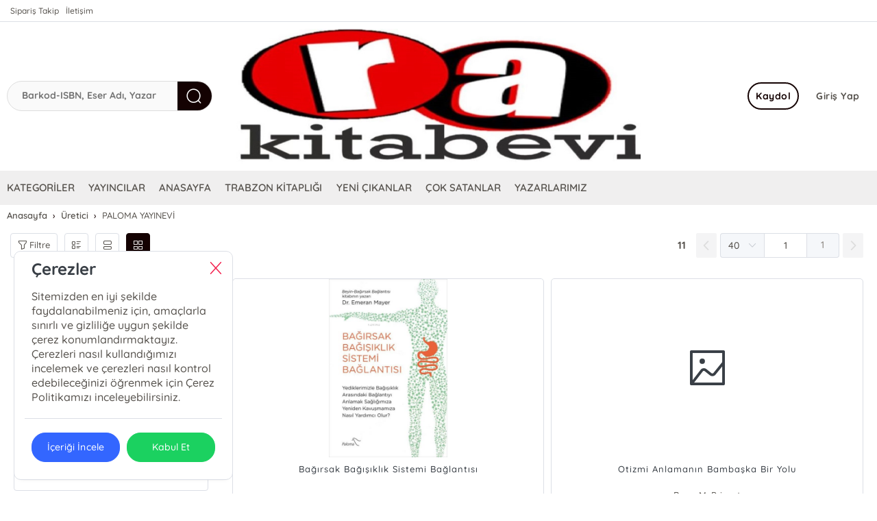

--- FILE ---
content_type: text/html; charset=utf-8
request_url: http://www.rakitap.com/uretici/paloma-yayinevi?producer_seo_link=paloma-yayinevi
body_size: 28456
content:
<!doctype html><html data-n-head-ssr dir="ltr" lang="tr" data-n-head="%7B%22dir%22:%7B%22ssr%22:%22ltr%22%7D,%22lang%22:%7B%22ssr%22:%22tr%22%7D%7D"><head ><meta data-n-head="ssr" charset="utf-8"><meta data-n-head="ssr" name="viewport" content="width=device-width, initial-scale=1"><meta data-n-head="ssr" name="format-detection" content="telephone=no"><meta data-n-head="ssr" name="keywords" content="PALOMA YAYINEVİ"><meta data-n-head="ssr" name="description" content="PALOMA YAYINEVİ Üreticisine ait en popüler içeriklere göz atabilir ve satın alabilirsiniz."><meta data-n-head="ssr" name="og:url" content="https://www.rakitap.com/uretici/paloma-yayinevi"><meta data-n-head="ssr" name="og:title" content="PALOMA YAYINEVİ - PALOMA YAYINEVİ | www.rakitap.com"><meta data-n-head="ssr" name="og:description" content="PALOMA YAYINEVİ Üreticisine ait en popüler içeriklere göz atabilir ve satın alabilirsiniz."><title>PALOMA YAYINEVİ - PALOMA YAYINEVİ | www.rakitap.com</title><link data-n-head="ssr" rel="preload" as="style" href="/asset/font/quicksand/quicksand.css" onload="this.onload=null;this.rel=&#x27;stylesheet&#x27;"><link data-n-head="ssr" rel="preconnect" href="https://www.rakitap.com/" crossorigin="true"><link data-n-head="ssr" rel="canonical" href="https://www.rakitap.com/uretici/paloma-yayinevi"><style data-n-head="ssr" type="text/css">:root { --font-family:quicksand;--primary: #140202!important;--primary-dark:color-mix(in srgb, #140202, black 40%)!important;--primary-hover:#14020263!important;--primary-util:#14020215!important;--primary-util-border:#14020235!important;--primary-active-util-color:color-mix(in srgb, #140202, black 20%)!important;}</style><link rel="preload" href="/_nuxt/40ea160.js" as="script"><link rel="preload" href="/_nuxt/93e4ce6.js" as="script"><link rel="preload" href="/_nuxt/27ce581.js" as="script"><link rel="preload" href="/_nuxt/css/f38eac2.css" as="style"><link rel="preload" href="/_nuxt/9052e54.js" as="script"><link rel="preload" href="/_nuxt/css/005090c.css" as="style"><link rel="preload" href="/_nuxt/b2fcf22.js" as="script"><link rel="stylesheet" href="/_nuxt/css/f38eac2.css"><link rel="stylesheet" href="/_nuxt/css/005090c.css"></head><body ><div data-server-rendered="true" id="__nuxt"><!----><div id="__layout"><main data-v-b3cdad72><header id="header" class="ww fl pos-r z99 bg-white" data-v-0c9b932c><aside class="ww fl bdrB" data-v-0c9b932c><div class="wrapper mrau pos-r" data-v-0c9b932c><ul class="ww fl px10" data-v-0c9b932c><!----><li class="fl" data-v-0c9b932c><a href="/siparisTakip" class="fl mx5 py5 fs-12" data-v-0c9b932c>Sipariş Takip </a></li><!----><li class="fl" data-v-0c9b932c><a href="/sayfa/iletisim-2/iletisim" class="fl mx5 py5 fs-12" data-v-0c9b932c>İletişim</a></li> <!----> <li class="fr" data-v-0c9b932c><!----></li></ul></div></aside> <nav id="navigation" class="ww fl z99" data-v-0c9b932c><div class="wrapper mrau pos-r" data-v-0c9b932c><div class="ww p10 dp-b pos-r" data-v-0c9b932c><div class="cq-row cq-gap-20" data-v-0c9b932c><div class="cq-col-xs-8 cq-col-sm-6 cq-col-md-6 cq-col-lg-6 dp-f ai-c" data-v-0c9b932c><div class="ww fl pos-r rds5 z9" data-v-0c9b932c><div class="ww fl pos-r of-h" style="height:44px;margin-top:0px;border-radius:30px !important;background-color:#14020205!important;border:1px solid #ddd;" data-v-0c9b932c><input placeholder="Barkod-ISBN, Eser Adı, Yazar ..." value="" class="araInput h40 fl px20 py10 fs-14 fw-b" data-v-0c9b932c> <span title="Bul" class="getSearch w50 hh fr ta-o cr-p txt-white" style="background-color:#140202;" data-v-0c9b932c><i class="ww hh ta-o el-icon-search fs-25" data-v-0c9b932c></i></span></div> <!----></div></div> <div class="cq-col-xs-8 cq-col-sm-12 cq-col-md-12 cq-col-lg-12 ta-o" data-v-0c9b932c><a href="/" title="Logo" class="fl px15" data-v-0c9b932c><img src="https://cdn.kibo.com.tr/kibo/6/7/8/50887.jpg" alt="Logo" class="fl rds5 object-contain z1" data-v-0c9b932c></a></div> <div class="cq-col-xs-8 cq-col-sm-6 cq-col-md-6 cq-col-lg-6 dp-f ai-c" data-v-0c9b932c><div class="ww fr dp-f jc-sb ai-c" data-v-0c9b932c><span></span> <div class="fr ta-o"><!----> <div class="fr pos-r" data-v-bd9a0a5a><a href="/auth/giris" class="h40 fr fs-14 cr-p ls-05 ml5 px15 rds30 bg-white txt-info-hover fw-7 ta-l" style="" >Giriş Yap</a><a href="/auth/uyeol" class="remove-above-380 h40 fr mx5 px10 fs-14 cr-p ls-05 ta-o fw-b rds30" style="border:2px solid #140202;color:#140202;">Kaydol</a></div></div></div></div></div></div></div></nav> <div class="navMenu ww fl" style="background-color:#14020210!important;" data-v-0c9b932c><div class="wrapper mrau pos-r" data-v-0c9b932c><nav class="ww fl pr50" data-v-5924ddcd data-v-0c9b932c><ul class="menu ww fl pos-r dp-f" style="display:flex;justify-content:center;" data-v-5924ddcd><li class="menu-item" data-v-5924ddcd><div class="pos-r z9" data-v-5924ddcd><a href="/list/kategori" class="h50 px10 dp-b fs-15 fw-6 cr-p pos-r z1" data-v-5924ddcd>KATEGORİLER</a> <!----></div></li><li class="menu-item" data-v-5924ddcd><div class="pos-r z9" data-v-5924ddcd><span class="h50 px10 dp-b fs-15 fw-6 cr-p pos-r z99" data-v-5924ddcd>
              YAYINCILAR
              <!----></span> <!----></div></li><li class="menu-item" data-v-5924ddcd><div class="pos-r z9" data-v-5924ddcd><a href="https://rakitap.onsocloud.com/" class="h50 px10 dp-b fs-15 fw-6 cr-p pos-r z1" data-v-5924ddcd>ANASAYFA</a> <!----></div></li><li class="menu-item" data-v-5924ddcd><div class="pos-r z9" data-v-5924ddcd><a href="/etiket/trabzon-kitapligi?tag_id=1" class="h50 px10 dp-b fs-15 fw-6 cr-p pos-r z1" data-v-5924ddcd>TRABZON KİTAPLIĞI</a> <!----></div></li><li class="menu-item" data-v-5924ddcd><div class="pos-r z9" data-v-5924ddcd><a href="/etiket/yeni-cikanlar?tag_id=12" class="h50 px10 dp-b fs-15 fw-6 cr-p pos-r z1" data-v-5924ddcd>YENİ ÇIKANLAR</a> <!----></div></li><li class="menu-item" data-v-5924ddcd><div class="pos-r z9" data-v-5924ddcd><a href="/etiket/cok-satanlar?tag_id=16" class="h50 px10 dp-b fs-15 fw-6 cr-p pos-r z1" data-v-5924ddcd>ÇOK SATANLAR</a> <!----></div></li><li class="menu-item" data-v-5924ddcd><div class="pos-r z9" data-v-5924ddcd><span class="h50 px10 dp-b fs-15 fw-6 cr-p pos-r z99" data-v-5924ddcd>
              YAZARLARIMIZ
              <!----></span> <!----></div></li></ul> <!----></nav></div></div></header> <aside class="ww fl" data-v-b3cdad72><div class="wrapper mrau px10" data-v-b3cdad72><div class="ww fl py5" data-v-b3cdad72><nav aria-label="breadcrumb" class="ww fl" data-v-b3cdad72><ol itemscope="itemscope" class="ww fl breadcrumb" data-v-b3cdad72><li itemprop="itemListElement" itemscope="itemscope" data-v-b3cdad72><a href="/" itemprop="item" class="nuxt-link-active" data-v-b3cdad72><span itemprop="name" data-v-b3cdad72>Anasayfa</span></a> <meta itemprop="position" content="1" data-v-b3cdad72></li> <li itemprop="itemListElement" itemscope="itemscope" data-v-b3cdad72><a href="/list/uretici" itemprop="item" data-v-b3cdad72><span itemprop="name" data-v-b3cdad72>Üretici</span></a> <meta itemprop="position" content="2" data-v-b3cdad72></li> <li itemprop="itemListElement" itemscope="itemscope" data-v-b3cdad72><span itemprop="name" data-v-b3cdad72>PALOMA YAYINEVİ</span> <meta itemprop="position" content="4" data-v-b3cdad72></li></ol></nav></div></div></aside> <div class="clr" data-v-b3cdad72></div> <!----> <!----> <aside class="filterBar ww fl bg-white" style="position:sticky;top:60px;z-index:9;" data-v-b3cdad72><div class="wrapper mrau px10" data-v-b3cdad72><div class="filterBar ww fl my5 px5" data-v-b3cdad72><button type="button" class="el-button el-button--default h36 fl px10 mt5 ta-o fs-13 cr-p" data-v-b3cdad72><!----><i class="icon-filter"></i><span> <span data-v-b3cdad72>Filtre</span></span></button> <button type="button" class="el-button el-tooltip item h36 fl px10 mt5 ta-o fs-13 cr-p" data-v-b3cdad72 data-v-b3cdad72><!----><i class="icon-list-details"></i><!----></button> <button type="button" class="el-button el-tooltip item h36 fl px10 mt5 ta-o fs-13 cr-p" data-v-b3cdad72 data-v-b3cdad72><!----><i class="icon-layout-list"></i><!----></button> <button type="button" class="el-button el-tooltip item el-button--primary h36 fl px10 mt5 ta-o fs-13 cr-p" data-v-b3cdad72 data-v-b3cdad72><!----><i class="icon-grid_mode"></i><!----></button> <div class="fr my5" data-v-b3cdad72><span class="pageCount fl mr10 fs-15 fw-b ln-36">11</span> <div class="el-pagination is-background fl p0"><button type="button" disabled="disabled" class="btn-prev"><i class="el-icon el-icon-arrow-left"></i></button></div> <div class="paginationInput w70 h30 fl ta-c el-input el-input--medium el-input-group el-input-group--append el-input-group--prepend"><div class="el-input-group__prepend"><div class="el-select fl el-select--medium"><!----><div class="el-input el-input--medium el-input--suffix"><!----><input type="text" readonly="readonly" autocomplete="off" placeholder="Seç" class="el-input__inner"><!----><span class="el-input__suffix"><span class="el-input__suffix-inner"><i class="el-select__caret el-input__icon el-icon-arrow-up"></i><!----><!----><!----><!----><!----></span><!----></span><!----><!----></div><div class="el-select-dropdown el-popper" style="min-width:;display:none;"><div class="el-scrollbar" style="display:none;"><div class="el-select-dropdown__wrap el-scrollbar__wrap el-scrollbar__wrap--hidden-default"><ul class="el-scrollbar__view el-select-dropdown__list"><!----><li class="el-select-dropdown__item"><span>20</span></li><li class="el-select-dropdown__item selected"><span>40</span></li><li class="el-select-dropdown__item"><span>80</span></li><li class="el-select-dropdown__item"><span>100</span></li></ul></div><div class="el-scrollbar__bar is-horizontal"><div class="el-scrollbar__thumb" style="width:0;transform:translateX(0%);ms-transform:translateX(0%);webkit-transform:translateX(0%);"></div></div><div class="el-scrollbar__bar is-vertical"><div class="el-scrollbar__thumb" style="height:0;transform:translateY(0%);ms-transform:translateY(0%);webkit-transform:translateY(0%);"></div></div></div><p class="el-select-dropdown__empty">
          Veri yok
        </p></div></div></div><input type="text" autocomplete="off" onfocus="this.select();" class="el-input__inner"><!----><!----><div class="el-input-group__append">
        1
      </div><!----></div> <div class="el-pagination is-background fl p0"><button type="button" disabled="disabled" class="btn-next"><i class="el-icon el-icon-arrow-right"></i></button></div></div></div></div></aside> <div class="clr" data-v-b3cdad72></div> <!----> <div class="clr" data-v-b3cdad72></div> <section class="ww fl pt20 pb50" style="background:var(--section)" data-v-b3cdad72><div class="wrapper mrau px10 pos-r" data-v-b3cdad72><div class="el-row" style="margin-left:-7.5px;margin-right:-7.5px;" data-v-b3cdad72><div class="pos-sc z1 rds5 z9 el-col el-col-24 el-col-xs-24 el-col-sm-6 el-col-md-6 el-col-lg-6 el-col-xl-6" style="padding-left:7.5px;padding-right:7.5px;height:calc( 100vh - 140px);top:130px;overflow-y:auto;background:white;" data-v-b3cdad72><div class="ww fl mb50 pt20 px10 pb50 bg-white rds" data-v-609997d2><div class="ww fl mb10" data-v-609997d2><span class="ww fl ln-25 fs-12" data-v-609997d2>Aranan Kelime</span> <div class="el-input" data-v-609997d2><!----><input type="text" autocomplete="off" placeholder="Barkod-ISBN, Eser Adı, Yazar ..." class="el-input__inner"><!----><!----><!----><!----></div></div> <div class="ww fl mb10" data-v-609997d2><span class="ww fl ln-25 fs-12" data-v-609997d2>Sırala</span> <div class="el-select ww fl" data-v-609997d2><!----><div class="el-input el-input--suffix"><!----><input type="text" readonly="readonly" autocomplete="off" placeholder="Seç" class="el-input__inner"><!----><span class="el-input__suffix"><span class="el-input__suffix-inner"><i class="el-select__caret el-input__icon el-icon-arrow-up"></i><!----><!----><!----><!----><!----></span><!----></span><!----><!----></div><div class="el-select-dropdown el-popper" style="min-width:;display:none;"><div class="el-scrollbar" style="display:none;"><div class="el-select-dropdown__wrap el-scrollbar__wrap el-scrollbar__wrap--hidden-default"><ul class="el-scrollbar__view el-select-dropdown__list"><!----><li class="el-select-dropdown__item" data-v-609997d2><span>Satış Durumuna göre</span></li><li class="el-select-dropdown__item" data-v-609997d2><span>Yeniden Eskiye</span></li><li class="el-select-dropdown__item" data-v-609997d2><span>Eskiden Yeniye</span></li><li class="el-select-dropdown__item" data-v-609997d2><span>Fiyata göre azalan</span></li><li class="el-select-dropdown__item" data-v-609997d2><span>Fiyata göre artan</span></li><li class="el-select-dropdown__item" data-v-609997d2><span>İsme göre A-Z</span></li><li class="el-select-dropdown__item" data-v-609997d2><span>İsme göre Z-A</span></li><li class="el-select-dropdown__item selected" data-v-609997d2><span>Son Eklenenler</span></li></ul></div><div class="el-scrollbar__bar is-horizontal"><div class="el-scrollbar__thumb" style="width:0;transform:translateX(0%);ms-transform:translateX(0%);webkit-transform:translateX(0%);"></div></div><div class="el-scrollbar__bar is-vertical"><div class="el-scrollbar__thumb" style="height:0;transform:translateY(0%);ms-transform:translateY(0%);webkit-transform:translateY(0%);"></div></div></div><p class="el-select-dropdown__empty">
          Veri yok
        </p></div></div></div> <div class="ww fl mb10" data-v-609997d2><span class="ww fl ln-25 fs-12" data-v-609997d2>Miktar</span> <label class="el-checkbox ww fl is-bordered" data-v-609997d2><span class="el-checkbox__input"><span class="el-checkbox__inner"></span><input type="checkbox" aria-hidden="false" value="Stokta Var Olanlar" class="el-checkbox__original"></span><span class="el-checkbox__label">Stokta Var Olanlar</span></label></div> <div class="ww fl mb10" data-v-609997d2><span class="ww fl ln-25 fs-12" data-v-609997d2>Üretici Seç</span> <div aria-haspopup="listbox" role="combobox" aria-owns="el-autocomplete-6799" class="el-autocomplete ww fl" data-v-609997d2><div class="el-input"><!----><input type="text" autocomplete="off" valueKey="ureticiad" fetchSuggestions="function () { [native code] }" triggerOnFocus="true" debounce="300" placement="bottom-start" popperAppendToBody="true" onClick="this.select();" class="el-input__inner"><!----><!----><!----><!----></div><div role="region" class="el-autocomplete-suggestion el-popper" style="width:;display:none;"><div class="el-scrollbar"><div class="el-autocomplete-suggestion__wrap el-scrollbar__wrap el-scrollbar__wrap--hidden-default"><ul class="el-scrollbar__view el-autocomplete-suggestion__list"></ul></div><div class="el-scrollbar__bar is-horizontal"><div class="el-scrollbar__thumb" style="width:0;transform:translateX(0%);ms-transform:translateX(0%);webkit-transform:translateX(0%);"></div></div><div class="el-scrollbar__bar is-vertical"><div class="el-scrollbar__thumb" style="height:0;transform:translateY(0%);ms-transform:translateY(0%);webkit-transform:translateY(0%);"></div></div></div></div></div> <span class="mt5 mr5 mb5 cr-p el-tag el-tag--info el-tag--small el-tag--light" data-v-609997d2>PALOMA YAYINEVİ</span></div> <div class="ww fl mb10" data-v-609997d2><span class="ww fl ln-25 fs-12" data-v-609997d2>Kategori Seç</span> <div aria-haspopup="listbox" role="combobox" aria-owns="el-autocomplete-2830" class="el-autocomplete ww fl" data-v-609997d2><div class="el-input el-input-group el-input-group--prepend"><div class="el-input-group__prepend"><div class="el-select w40" data-v-609997d2><div class="el-select__tags" style="max-width:-32px;width:100%;"><!----><span></span><!----></div><div class="el-input el-input--suffix"><!----><input type="text" readonly="readonly" autocomplete="off" placeholder="Seç" class="el-input__inner"><!----><span class="el-input__suffix"><span class="el-input__suffix-inner"><i class="el-select__caret el-input__icon el-icon-arrow-up"></i><!----><!----><!----><!----><!----></span><!----></span><!----><!----></div><div class="el-select-dropdown el-popper is-multiple filterSelectbox" style="min-width:;display:none;"><div class="el-scrollbar" style="display:none;"><div class="el-select-dropdown__wrap el-scrollbar__wrap el-scrollbar__wrap--hidden-default"><ul class="el-scrollbar__view el-select-dropdown__list"><!----><li class="el-select-dropdown__item" data-v-609997d2>İç Hastalıkları</li><li class="el-select-dropdown__item" data-v-609997d2>Eğitim ve Öğretim Kitapları</li><li class="el-select-dropdown__item" data-v-609997d2>GENEL PSİKOLOJİ</li><li class="el-select-dropdown__item" data-v-609997d2>BAŞVURU SAĞLIK KİTAPLARI</li><li class="el-select-dropdown__item" data-v-609997d2>Kişisel Gelişim Kitapları</li><li class="el-select-dropdown__item" data-v-609997d2>Faydalı Bilgiler</li><li class="el-select-dropdown__item" data-v-609997d2>Diğer Mühendislik Kitapları</li><li class="el-select-dropdown__item" data-v-609997d2>MATEMATİK</li><li class="el-select-dropdown__item" data-v-609997d2>BESLENME - DİYET</li></ul></div><div class="el-scrollbar__bar is-horizontal"><div class="el-scrollbar__thumb" style="width:0;transform:translateX(0%);ms-transform:translateX(0%);webkit-transform:translateX(0%);"></div></div><div class="el-scrollbar__bar is-vertical"><div class="el-scrollbar__thumb" style="height:0;transform:translateY(0%);ms-transform:translateY(0%);webkit-transform:translateY(0%);"></div></div></div><p class="el-select-dropdown__empty">
          Veri yok
        </p></div></div></div><input type="text" autocomplete="off" valueKey="kategoriad" placeholder="Kategori" fetchSuggestions="function () { [native code] }" triggerOnFocus="true" debounce="300" placement="bottom-start" popperAppendToBody="true" onClick="this.select();" class="el-input__inner"><!----><!----><!----><!----></div><div role="region" class="el-autocomplete-suggestion el-popper" style="width:;display:none;"><div class="el-scrollbar"><div class="el-autocomplete-suggestion__wrap el-scrollbar__wrap el-scrollbar__wrap--hidden-default"><ul class="el-scrollbar__view el-autocomplete-suggestion__list"></ul></div><div class="el-scrollbar__bar is-horizontal"><div class="el-scrollbar__thumb" style="width:0;transform:translateX(0%);ms-transform:translateX(0%);webkit-transform:translateX(0%);"></div></div><div class="el-scrollbar__bar is-vertical"><div class="el-scrollbar__thumb" style="height:0;transform:translateY(0%);ms-transform:translateY(0%);webkit-transform:translateY(0%);"></div></div></div></div></div> <!----></div> <div class="ww fl mb10" data-v-609997d2><span class="ww fl ln-25 fs-12" data-v-609997d2>Etiket Seç</span> <div aria-haspopup="listbox" role="combobox" aria-owns="el-autocomplete-1044" class="el-autocomplete ww fl" data-v-609997d2><div class="el-input"><!----><input type="text" autocomplete="off" valueKey="prcg_name" placeholder="Etiket" fetchSuggestions="function () { [native code] }" triggerOnFocus="true" debounce="300" placement="bottom-start" popperAppendToBody="true" onClick="this.select();" class="el-input__inner"><!----><!----><!----><!----></div><div role="region" class="el-autocomplete-suggestion el-popper" style="width:;display:none;"><div class="el-scrollbar"><div class="el-autocomplete-suggestion__wrap el-scrollbar__wrap el-scrollbar__wrap--hidden-default"><ul class="el-scrollbar__view el-autocomplete-suggestion__list"></ul></div><div class="el-scrollbar__bar is-horizontal"><div class="el-scrollbar__thumb" style="width:0;transform:translateX(0%);ms-transform:translateX(0%);webkit-transform:translateX(0%);"></div></div><div class="el-scrollbar__bar is-vertical"><div class="el-scrollbar__thumb" style="height:0;transform:translateY(0%);ms-transform:translateY(0%);webkit-transform:translateY(0%);"></div></div></div></div></div> <!----></div> <div class="ww fl mb15" data-v-609997d2><span class="ww fl ln-25 fs-12" data-v-609997d2>Yazar Seç</span> <div aria-haspopup="listbox" role="combobox" aria-owns="el-autocomplete-9249" class="el-autocomplete ww fl" data-v-609997d2><div class="el-input el-input-group el-input-group--prepend"><div class="el-input-group__prepend"><div class="el-select w40" data-v-609997d2><!----><div class="el-input el-input--suffix"><!----><input type="text" readonly="readonly" autocomplete="off" placeholder="Seç" class="el-input__inner"><!----><span class="el-input__suffix"><span class="el-input__suffix-inner"><i class="el-select__caret el-input__icon el-icon-arrow-up"></i><!----><!----><!----><!----><!----></span><!----></span><!----><!----></div><div class="el-select-dropdown el-popper filterSelectbox" style="min-width:;display:none;"><div class="el-scrollbar" style="display:none;"><div class="el-select-dropdown__wrap el-scrollbar__wrap el-scrollbar__wrap--hidden-default"><ul class="el-scrollbar__view el-select-dropdown__list"><!----><li class="el-select-dropdown__item" data-v-609997d2>emeran mayer</li><li class="el-select-dropdown__item" data-v-609997d2>Barry M. Prizant</li><li class="el-select-dropdown__item" data-v-609997d2>ALİCE MİLLER</li><li class="el-select-dropdown__item" data-v-609997d2>Levent Tayla</li><li class="el-select-dropdown__item" data-v-609997d2>Wayne Jonas</li><li class="el-select-dropdown__item" data-v-609997d2>Füsun Özlen</li><li class="el-select-dropdown__item" data-v-609997d2>Banu Erol</li><li class="el-select-dropdown__item" data-v-609997d2>Christopher Hadnagy;Paul Ekman</li><li class="el-select-dropdown__item" data-v-609997d2>Yudit Sevinir</li><li class="el-select-dropdown__item" data-v-609997d2>Paul F. Kelly</li><li class="el-select-dropdown__item" data-v-609997d2>Dana Eagle</li><li class="el-select-dropdown__item" data-v-609997d2>Lale Tayla</li><li class="el-select-dropdown__item" data-v-609997d2>Todd Rose</li><li class="el-select-dropdown__item" data-v-609997d2>Tufan Göbekçin</li><li class="el-select-dropdown__item" data-v-609997d2>Erkan Aktaş</li><li class="el-select-dropdown__item" data-v-609997d2>Joseph Mazur</li><li class="el-select-dropdown__item" data-v-609997d2>Cengiz Yücel</li><li class="el-select-dropdown__item" data-v-609997d2>Edward Frenkel</li><li class="el-select-dropdown__item" data-v-609997d2>MELİKE MEHMETOĞLU</li></ul></div><div class="el-scrollbar__bar is-horizontal"><div class="el-scrollbar__thumb" style="width:0;transform:translateX(0%);ms-transform:translateX(0%);webkit-transform:translateX(0%);"></div></div><div class="el-scrollbar__bar is-vertical"><div class="el-scrollbar__thumb" style="height:0;transform:translateY(0%);ms-transform:translateY(0%);webkit-transform:translateY(0%);"></div></div></div><p class="el-select-dropdown__empty">
          Veri yok
        </p></div></div></div><input type="text" autocomplete="off" valueKey="at_name" placeholder="Yazar" fetchSuggestions="function () { [native code] }" triggerOnFocus="true" debounce="300" placement="bottom-start" popperAppendToBody="true" onClick="this.select();" class="el-input__inner"><!----><!----><!----><!----></div><div role="region" class="el-autocomplete-suggestion el-popper" style="width:;display:none;"><div class="el-scrollbar"><div class="el-autocomplete-suggestion__wrap el-scrollbar__wrap el-scrollbar__wrap--hidden-default"><ul class="el-scrollbar__view el-autocomplete-suggestion__list"></ul></div><div class="el-scrollbar__bar is-horizontal"><div class="el-scrollbar__thumb" style="width:0;transform:translateX(0%);ms-transform:translateX(0%);webkit-transform:translateX(0%);"></div></div><div class="el-scrollbar__bar is-vertical"><div class="el-scrollbar__thumb" style="height:0;transform:translateY(0%);ms-transform:translateY(0%);webkit-transform:translateY(0%);"></div></div></div></div></div> <!----></div> <div class="clr" data-v-609997d2></div> <div class="el-row" style="margin-left:-2.5px;margin-right:-2.5px;" data-v-609997d2><div class="el-col el-col-24 el-col-xs-16 el-col-sm-16 el-col-md-16 el-col-lg-16" style="padding-left:2.5px;padding-right:2.5px;" data-v-609997d2><button type="button" class="el-button ww h40 fl p0 ta-o el-button--primary" data-v-609997d2><!----><i class="el-icon-refresh fs-18"></i><span>Yenile</span></button></div> <div class="el-col el-col-24 el-col-xs-8 el-col-sm-8 el-col-md-8 el-col-lg-8" style="padding-left:2.5px;padding-right:2.5px;" data-v-609997d2><button type="button" class="el-button el-tooltip ww h40 fl p0 ta-o el-button--danger" data-v-609997d2 data-v-609997d2><!----><i class="el-icon-circle-close fs-20"></i><!----></button></div></div> <div class="ww fl mb15" data-v-609997d2></div></div> <div class="scrollAltBosluk ww fl py50" data-v-b3cdad72></div></div> <div class="el-col el-col-24 el-col-xs-24 el-col-sm-18 el-col-md-18 el-col-lg-18 el-col-xl-18" style="padding-left:7.5px;padding-right:7.5px;" data-v-b3cdad72><div class="ww fl pos-r of-h px10" data-v-b3cdad72><div data-v-d9caf38e data-v-b3cdad72><div class="cq-row cq-gap-10" data-v-d9caf38e><div class="cq-col-lg-12 cq-col-md-12 cq-col-sm-12 cq-col-xs-12" data-v-d9caf38e><div class="dp-f fd-c ItemShadow ww fl mb30 pos-r bg-white" style="height:calc(100% - 30px);" data-v-d9caf38e><div class="w40 m5 pos-a tp-0 lf-0 z3 ta-o fd-c"></div> <div class="Scol ww fl ta-o pos-r of-h" style="height:260px;border-radius: 3px 3px 0 0;"><!----> <a href="/urun/bagirsak-bagisiklik-sistemi-baglantisi-emeran-mayer-9786059200776" class="ww hh fl"><img width="220" onerror="this.style.display = &quot;none&quot;" loading="lazy" src="https://cdn.kibo.com.tr/kibo/2/6/3/517936.png?width=220&amp;height=263" alt=" Bağırsak Bağışıklık Sistemi Bağlantısı | emeran mayer | PALOMA YAYINEVİ | 9786059200776 | " class="ww hh fl rds5 object-contain z1 pos-a tp-0 lf-0 bg-white" style="object-position:top;"> <div class="ww hh pos-a tp-0 lf-0 ta-o fs-63 el-icon-picture-outline bg-light txt-dark"></div></a></div> <div class="dp-f fd-c pos-r p10" style="flex: 1;"><a href="/urun/bagirsak-bagisiklik-sistemi-baglantisi-emeran-mayer-9786059200776" class="ww fl"><h5 title="Bağırsak Bağışıklık Sistemi Bağlantısı" class="ww h30 fl mb5 dp-b fs-13 ta-c fw-5 ln-15 ellipsis-multi">Bağırsak Bağışıklık Sistemi Bağlantısı</h5></a> <!----> <div class="ww h20 fl of-h to-e ws-n pos-r ta-c fs-13 ln-20 of-h"><a class="ww h20 fl of-h to-e ws-n pos-r ta-c fs-13 ln-20" href="/kisi/emeran-mayer?author_id=85532&at_who=0">emeran mayer</a></div> <a href="/uretici/paloma-yayinevi" class="nuxt-link-active ww fl"><span title="PALOMA YAYINEVİ" class="ww h20 fl of-h to-e ws-n pos-r txt-2 ta-c fs-13 ln-20">
                        PALOMA YAYINEVİ
                    </span></a> <!----> <div class="ww fl"><div><div class="ww h40 fl"><div data-v-4e997690><div class="ww fl mt10 pos-r" data-v-4e997690><span class="fl mr10 mb5 px15 stok-tag stok-tag-success ta-ol fw-4 rds30 fs-12" data-v-4e997690>
          Stok : 1+
      </span></div> <!----></div></div> <div class="clr"></div> <div class="ww fl h60"><span class="ww fl ln-30 fs-18 fw-9 txt-error ta-o"><span class="fl ln-11 fs-18">₺</span>
                        445,00
                    </span></div> <!----></div> <div class="ww h40 fl"><div class="ww fl"><div class="basketInput ww fl"><div class="cq-row cq-gap-10"><div class="cq-col-lg-8 cq-col-md-8 cq-col-sm-8 cq-col-xs-8"><input size="medium" aria-label="Miktar" value="1" class="el-input__inner ww fl rr ta-c"></div> <div class="cq-col-lg-16 cq-col-md-16 cq-col-sm-16 cq-col-xs-16"><button type="button" class="el-button ww fl fs-13 fw-4 ta-o el-button--primary el-button--medium is-round"><!----><!----><span>Sepete Ekle</span></button></div></div> <div class="el-dialog__wrapper" style="display:none;"><div role="dialog" aria-modal="true" aria-label="Lütfen Giriş Yapın" class="el-dialog el-dialog--center" style="margin-top:15vh;width:460px;"><div class="el-dialog__header"><span class="el-dialog__title">Lütfen Giriş Yapın</span><button type="button" aria-label="Close" class="el-dialog__headerbtn"><i class="el-dialog__close el-icon el-icon-close"></i></button></div><!----><div class="el-dialog__footer"><span class="dialog-footer"><button type="button" class="el-button el-button--default"><!----><!----><span>Üye Ol</span></button> <button type="button" class="el-button el-button--primary"><!----><!----><span>Giriş Yap</span></button> <div class="clr"></div> <!----></span></div></div></div> <div class="el-dialog__wrapper" style="display:none;"><div role="dialog" aria-modal="true" aria-label="Seç" class="el-dialog el-dialog--center" style="margin-top:15vh;width:380px;"><div class="el-dialog__header"><span class="el-dialog__title">Seç</span><button type="button" aria-label="Close" class="el-dialog__headerbtn"><i class="el-dialog__close el-icon el-icon-close"></i></button></div><!----><div class="el-dialog__footer"><span><button type="button" class="el-button el-button--default"><!----><!----><span>İptal</span></button> <button type="button" class="el-button el-button--primary"><!----><!----><span>Tamam</span></button></span></div></div></div></div></div></div></div></div></div></div><div class="cq-col-lg-12 cq-col-md-12 cq-col-sm-12 cq-col-xs-12" data-v-d9caf38e><div class="dp-f fd-c ItemShadow ww fl mb30 pos-r bg-white" style="height:calc(100% - 30px);" data-v-d9caf38e><div class="w40 m5 pos-a tp-0 lf-0 z3 ta-o fd-c"></div> <div class="Scol ww fl ta-o pos-r of-h" style="height:260px;border-radius: 3px 3px 0 0;"><!----> <a href="/urun/otizmi-anlamanin-bambaska-bir-yolu-barry-m-prizant-9786059200509" class="ww hh fl"><img width="220" onerror="this.style.display = &quot;none&quot;" loading="lazy" src="https://kibo.com.tr/kbservicefiles/kbimagepublic/0/prd/9/0/KB9786059200509.JPG?width=220&amp;height=263" alt=" Otizmi Anlamanın Bambaşka Bir Yolu | Barry M Prizant | PALOMA YAYINEVİ | 9786059200509 | " class="ww hh fl rds5 object-contain z1 pos-a tp-0 lf-0 bg-white" style="object-position:top;"> <div class="ww hh pos-a tp-0 lf-0 ta-o fs-63 el-icon-picture-outline bg-light txt-dark"></div></a></div> <div class="dp-f fd-c pos-r p10" style="flex: 1;"><a href="/urun/otizmi-anlamanin-bambaska-bir-yolu-barry-m-prizant-9786059200509" class="ww fl"><h5 title="Otizmi Anlamanın Bambaşka Bir Yolu" class="ww h30 fl mb5 dp-b fs-13 ta-c fw-5 ln-15 ellipsis-multi">Otizmi Anlamanın Bambaşka Bir Yolu</h5></a> <!----> <div class="ww h20 fl of-h to-e ws-n pos-r ta-c fs-13 ln-20 of-h"><a class="ww h20 fl of-h to-e ws-n pos-r ta-c fs-13 ln-20" href="/kisi/barry-m-prizant-0">Barry M. Prizant</a></div> <a href="/uretici/paloma-yayinevi" class="nuxt-link-active ww fl"><span title="PALOMA YAYINEVİ" class="ww h20 fl of-h to-e ws-n pos-r txt-2 ta-c fs-13 ln-20">
                        PALOMA YAYINEVİ
                    </span></a> <!----> <div class="ww fl"><div><div class="ww h40 fl"><div data-v-4e997690><div class="ww fl mt10 pos-r" data-v-4e997690><span class="fl mr10 mb5 px15 stok-tag stok-tag-error ta-ol fw-4 rds30 fs-12" data-v-4e997690>
          Stok : 0
      </span></div> <!----></div></div> <div class="clr"></div> <div class="ww fl h60"><span class="ww fl ln-30 fs-18 fw-9 txt-error ta-o"><span class="fl ln-11 fs-18">₺</span>
                        400,00
                    </span></div> <!----></div> <div class="ww h40 fl"><div class="ww fl"><!----></div></div></div></div></div></div></div><div class="cq-row cq-gap-10" data-v-d9caf38e><div class="cq-col-lg-12 cq-col-md-12 cq-col-sm-12 cq-col-xs-12" data-v-d9caf38e><div class="dp-f fd-c ItemShadow ww fl mb30 pos-r bg-white" style="height:calc(100% - 30px);" data-v-d9caf38e><div class="w40 m5 pos-a tp-0 lf-0 z3 ta-o fd-c"></div> <div class="Scol ww fl ta-o pos-r of-h" style="height:260px;border-radius: 3px 3px 0 0;"><!----> <a href="/urun/bilmek-seni-ozgur-kilacak-9786059200707" class="ww hh fl"><img width="220" onerror="this.style.display = &quot;none&quot;" loading="lazy" src="https://cdn.kibo.com.tr/kibo/2/8/5/488258.png?width=220&amp;height=263" alt=" Bilmek Seni Özgür Kılacak | ALİCE MİLLER | Levent Tayla | PALOMA YAYINEVİ | 9786059200707 | " class="ww hh fl rds5 object-contain z1 pos-a tp-0 lf-0 bg-white" style="object-position:top;"> <div class="ww hh pos-a tp-0 lf-0 ta-o fs-63 el-icon-picture-outline bg-light txt-dark"></div></a></div> <div class="dp-f fd-c pos-r p10" style="flex: 1;"><a href="/urun/bilmek-seni-ozgur-kilacak-9786059200707" class="ww fl"><h5 title="Bilmek Seni Özgür Kılacak" class="ww h30 fl mb5 dp-b fs-13 ta-c fw-5 ln-15 ellipsis-multi">Bilmek Seni Özgür Kılacak</h5></a> <!----> <div class="ww h20 fl of-h to-e ws-n pos-r ta-c fs-13 ln-20 of-h"><a class="ww h20 fl of-h to-e ws-n pos-r ta-c fs-13 ln-20" href="/kisi/alice-miller?author_id=76371&at_who=0">ALİCE MİLLER</a></div> <a href="/uretici/paloma-yayinevi" class="nuxt-link-active ww fl"><span title="PALOMA YAYINEVİ" class="ww h20 fl of-h to-e ws-n pos-r txt-2 ta-c fs-13 ln-20">
                        PALOMA YAYINEVİ
                    </span></a> <!----> <div class="ww fl"><div><div class="ww h40 fl"><div data-v-4e997690><div class="ww fl mt10 pos-r" data-v-4e997690><span class="fl mr10 mb5 px15 stok-tag stok-tag-success ta-ol fw-4 rds30 fs-12" data-v-4e997690>
          Stok : 1+
      </span></div> <!----></div></div> <div class="clr"></div> <div class="ww fl h60"><span class="ww fl ln-30 fs-18 fw-9 txt-error ta-o"><span class="fl ln-11 fs-18">₺</span>
                        350,00
                    </span></div> <!----></div> <div class="ww h40 fl"><div class="ww fl"><div class="basketInput ww fl"><div class="cq-row cq-gap-10"><div class="cq-col-lg-8 cq-col-md-8 cq-col-sm-8 cq-col-xs-8"><input size="medium" aria-label="Miktar" value="1" class="el-input__inner ww fl rr ta-c"></div> <div class="cq-col-lg-16 cq-col-md-16 cq-col-sm-16 cq-col-xs-16"><button type="button" class="el-button ww fl fs-13 fw-4 ta-o el-button--primary el-button--medium is-round"><!----><!----><span>Sepete Ekle</span></button></div></div> <div class="el-dialog__wrapper" style="display:none;"><div role="dialog" aria-modal="true" aria-label="Lütfen Giriş Yapın" class="el-dialog el-dialog--center" style="margin-top:15vh;width:460px;"><div class="el-dialog__header"><span class="el-dialog__title">Lütfen Giriş Yapın</span><button type="button" aria-label="Close" class="el-dialog__headerbtn"><i class="el-dialog__close el-icon el-icon-close"></i></button></div><!----><div class="el-dialog__footer"><span class="dialog-footer"><button type="button" class="el-button el-button--default"><!----><!----><span>Üye Ol</span></button> <button type="button" class="el-button el-button--primary"><!----><!----><span>Giriş Yap</span></button> <div class="clr"></div> <!----></span></div></div></div> <div class="el-dialog__wrapper" style="display:none;"><div role="dialog" aria-modal="true" aria-label="Seç" class="el-dialog el-dialog--center" style="margin-top:15vh;width:380px;"><div class="el-dialog__header"><span class="el-dialog__title">Seç</span><button type="button" aria-label="Close" class="el-dialog__headerbtn"><i class="el-dialog__close el-icon el-icon-close"></i></button></div><!----><div class="el-dialog__footer"><span><button type="button" class="el-button el-button--default"><!----><!----><span>İptal</span></button> <button type="button" class="el-button el-button--primary"><!----><!----><span>Tamam</span></button></span></div></div></div></div></div></div></div></div></div></div><div class="cq-col-lg-12 cq-col-md-12 cq-col-sm-12 cq-col-xs-12" data-v-d9caf38e><div class="dp-f fd-c ItemShadow ww fl mb30 pos-r bg-white" style="height:calc(100% - 30px);" data-v-d9caf38e><div class="w40 m5 pos-a tp-0 lf-0 z3 ta-o fd-c"></div> <div class="Scol ww fl ta-o pos-r of-h" style="height:260px;border-radius: 3px 3px 0 0;"><!----> <a href="/urun/nasil-iyilesiriz-wayne-jonas-9786059200530" class="ww hh fl"><img width="220" onerror="this.style.display = &quot;none&quot;" loading="lazy" src="https://cdn.kibo.com.tr/prd/0/3/KB9786059200530.JPG?width=220&amp;height=263" alt=" Nasıl İyileşiriz | Wayne Jonas | Füsun Özlen | Banu Erol | PALOMA YAYINEVİ | 9786059200530 | " class="ww hh fl rds5 object-contain z1 pos-a tp-0 lf-0 bg-white" style="object-position:top;"> <div class="ww hh pos-a tp-0 lf-0 ta-o fs-63 el-icon-picture-outline bg-light txt-dark"></div></a></div> <div class="dp-f fd-c pos-r p10" style="flex: 1;"><a href="/urun/nasil-iyilesiriz-wayne-jonas-9786059200530" class="ww fl"><h5 title="Nasıl İyileşiriz" class="ww h30 fl mb5 dp-b fs-13 ta-c fw-5 ln-15 ellipsis-multi">Nasıl İyileşiriz</h5></a> <!----> <div class="ww h20 fl of-h to-e ws-n pos-r ta-c fs-13 ln-20 of-h"><a class="ww h20 fl of-h to-e ws-n pos-r ta-c fs-13 ln-20" href="/kisi/wayne-jonas?author_id=116847&at_who=0">Wayne Jonas</a></div> <a href="/uretici/paloma-yayinevi" class="nuxt-link-active ww fl"><span title="PALOMA YAYINEVİ" class="ww h20 fl of-h to-e ws-n pos-r txt-2 ta-c fs-13 ln-20">
                        PALOMA YAYINEVİ
                    </span></a> <!----> <div class="ww fl"><div><div class="ww h40 fl"><div data-v-4e997690><div class="ww fl mt10 pos-r" data-v-4e997690><span class="fl mr10 mb5 px15 stok-tag stok-tag-success ta-ol fw-4 rds30 fs-12" data-v-4e997690>
          Stok : 1+
      </span></div> <!----></div></div> <div class="clr"></div> <div class="ww fl h60"><span class="ww fl ln-30 fs-18 fw-9 txt-error ta-o"><span class="fl ln-11 fs-18">₺</span>
                        415,00
                    </span></div> <!----></div> <div class="ww h40 fl"><div class="ww fl"><div class="basketInput ww fl"><div class="cq-row cq-gap-10"><div class="cq-col-lg-8 cq-col-md-8 cq-col-sm-8 cq-col-xs-8"><input size="medium" aria-label="Miktar" value="1" class="el-input__inner ww fl rr ta-c"></div> <div class="cq-col-lg-16 cq-col-md-16 cq-col-sm-16 cq-col-xs-16"><button type="button" class="el-button ww fl fs-13 fw-4 ta-o el-button--primary el-button--medium is-round"><!----><!----><span>Sepete Ekle</span></button></div></div> <div class="el-dialog__wrapper" style="display:none;"><div role="dialog" aria-modal="true" aria-label="Lütfen Giriş Yapın" class="el-dialog el-dialog--center" style="margin-top:15vh;width:460px;"><div class="el-dialog__header"><span class="el-dialog__title">Lütfen Giriş Yapın</span><button type="button" aria-label="Close" class="el-dialog__headerbtn"><i class="el-dialog__close el-icon el-icon-close"></i></button></div><!----><div class="el-dialog__footer"><span class="dialog-footer"><button type="button" class="el-button el-button--default"><!----><!----><span>Üye Ol</span></button> <button type="button" class="el-button el-button--primary"><!----><!----><span>Giriş Yap</span></button> <div class="clr"></div> <!----></span></div></div></div> <div class="el-dialog__wrapper" style="display:none;"><div role="dialog" aria-modal="true" aria-label="Seç" class="el-dialog el-dialog--center" style="margin-top:15vh;width:380px;"><div class="el-dialog__header"><span class="el-dialog__title">Seç</span><button type="button" aria-label="Close" class="el-dialog__headerbtn"><i class="el-dialog__close el-icon el-icon-close"></i></button></div><!----><div class="el-dialog__footer"><span><button type="button" class="el-button el-button--default"><!----><!----><span>İptal</span></button> <button type="button" class="el-button el-button--primary"><!----><!----><span>Tamam</span></button></span></div></div></div></div></div></div></div></div></div></div></div><div class="cq-row cq-gap-10" data-v-d9caf38e><div class="cq-col-lg-12 cq-col-md-12 cq-col-sm-12 cq-col-xs-12" data-v-d9caf38e><div class="dp-f fd-c ItemShadow ww fl mb30 pos-r bg-white" style="height:calc(100% - 30px);" data-v-d9caf38e><div class="w40 m5 pos-a tp-0 lf-0 z3 ta-o fd-c"></div> <div class="Scol ww fl ta-o pos-r of-h" style="height:260px;border-radius: 3px 3px 0 0;"><!----> <a href="/urun/sosyal-muhendisin-maskesini-dusurmek-christopher-hadnagy-paul-ekman-9786059200479" class="ww hh fl"><img width="220" onerror="this.style.display = &quot;none&quot;" loading="lazy" src="https://cdn.kibo.com.tr/prd/9/7/KB9786059200479.JPG?width=220&amp;height=263" alt=" Sosyal Mühendisin Maskesini Düşürmek | Christopher HadnagyPaul Ekman | Yudit Sevinir | Paul F Kelly | PALOMA YAYINEVİ | 9786059200479 | " class="ww hh fl rds5 object-contain z1 pos-a tp-0 lf-0 bg-white" style="object-position:top;"> <div class="ww hh pos-a tp-0 lf-0 ta-o fs-63 el-icon-picture-outline bg-light txt-dark"></div></a></div> <div class="dp-f fd-c pos-r p10" style="flex: 1;"><a href="/urun/sosyal-muhendisin-maskesini-dusurmek-christopher-hadnagy-paul-ekman-9786059200479" class="ww fl"><h5 title="Sosyal Mühendisin Maskesini Düşürmek" class="ww h30 fl mb5 dp-b fs-13 ta-c fw-5 ln-15 ellipsis-multi">Sosyal Mühendisin Maskesini Düşürmek</h5></a> <!----> <div class="ww h20 fl of-h to-e ws-n pos-r ta-c fs-13 ln-20 of-h"><a class="ww h20 fl of-h to-e ws-n pos-r ta-c fs-13 ln-20" href="/kisi/christopher-hadnagypaul-ekman?author_id=82240&at_who=0">Christopher Hadnagy;Paul Ekman</a></div> <a href="/uretici/paloma-yayinevi" class="nuxt-link-active ww fl"><span title="PALOMA YAYINEVİ" class="ww h20 fl of-h to-e ws-n pos-r txt-2 ta-c fs-13 ln-20">
                        PALOMA YAYINEVİ
                    </span></a> <!----> <div class="ww fl"><div><div class="ww h40 fl"><div data-v-4e997690><div class="ww fl mt10 pos-r" data-v-4e997690><span class="fl mr10 mb5 px15 stok-tag stok-tag-success ta-ol fw-4 rds30 fs-12" data-v-4e997690>
          Stok : 1+
      </span></div> <!----></div></div> <div class="clr"></div> <div class="ww fl h60"><span class="ww fl ln-30 fs-18 fw-9 txt-error ta-o"><span class="fl ln-11 fs-18">₺</span>
                        350,00
                    </span></div> <!----></div> <div class="ww h40 fl"><div class="ww fl"><div class="basketInput ww fl"><div class="cq-row cq-gap-10"><div class="cq-col-lg-8 cq-col-md-8 cq-col-sm-8 cq-col-xs-8"><input size="medium" aria-label="Miktar" value="1" class="el-input__inner ww fl rr ta-c"></div> <div class="cq-col-lg-16 cq-col-md-16 cq-col-sm-16 cq-col-xs-16"><button type="button" class="el-button ww fl fs-13 fw-4 ta-o el-button--primary el-button--medium is-round"><!----><!----><span>Sepete Ekle</span></button></div></div> <div class="el-dialog__wrapper" style="display:none;"><div role="dialog" aria-modal="true" aria-label="Lütfen Giriş Yapın" class="el-dialog el-dialog--center" style="margin-top:15vh;width:460px;"><div class="el-dialog__header"><span class="el-dialog__title">Lütfen Giriş Yapın</span><button type="button" aria-label="Close" class="el-dialog__headerbtn"><i class="el-dialog__close el-icon el-icon-close"></i></button></div><!----><div class="el-dialog__footer"><span class="dialog-footer"><button type="button" class="el-button el-button--default"><!----><!----><span>Üye Ol</span></button> <button type="button" class="el-button el-button--primary"><!----><!----><span>Giriş Yap</span></button> <div class="clr"></div> <!----></span></div></div></div> <div class="el-dialog__wrapper" style="display:none;"><div role="dialog" aria-modal="true" aria-label="Seç" class="el-dialog el-dialog--center" style="margin-top:15vh;width:380px;"><div class="el-dialog__header"><span class="el-dialog__title">Seç</span><button type="button" aria-label="Close" class="el-dialog__headerbtn"><i class="el-dialog__close el-icon el-icon-close"></i></button></div><!----><div class="el-dialog__footer"><span><button type="button" class="el-button el-button--default"><!----><!----><span>İptal</span></button> <button type="button" class="el-button el-button--primary"><!----><!----><span>Tamam</span></button></span></div></div></div></div></div></div></div></div></div></div><div class="cq-col-lg-12 cq-col-md-12 cq-col-sm-12 cq-col-xs-12" data-v-d9caf38e><div class="dp-f fd-c ItemShadow ww fl mb30 pos-r bg-white" style="height:calc(100% - 30px);" data-v-d9caf38e><div class="w40 m5 pos-a tp-0 lf-0 z3 ta-o fd-c"></div> <div class="Scol ww fl ta-o pos-r of-h" style="height:260px;border-radius: 3px 3px 0 0;"><!----> <a href="/urun/depresyona-giris-rehberi-dana-eagle-9786059200387" class="ww hh fl"><img width="220" onerror="this.style.display = &quot;none&quot;" loading="lazy" src="https://cdn.kibo.com.tr/prd/7/8/KB9786059200387.JPG?width=220&amp;height=263" alt=" Depresyona Giriş Rehberi | Dana Eagle | Lale Tayla | PALOMA YAYINEVİ | 9786059200387 | " class="ww hh fl rds5 object-contain z1 pos-a tp-0 lf-0 bg-white" style="object-position:top;"> <div class="ww hh pos-a tp-0 lf-0 ta-o fs-63 el-icon-picture-outline bg-light txt-dark"></div></a></div> <div class="dp-f fd-c pos-r p10" style="flex: 1;"><a href="/urun/depresyona-giris-rehberi-dana-eagle-9786059200387" class="ww fl"><h5 title="Depresyona Giriş Rehberi" class="ww h30 fl mb5 dp-b fs-13 ta-c fw-5 ln-15 ellipsis-multi">Depresyona Giriş Rehberi</h5></a> <!----> <div class="ww h20 fl of-h to-e ws-n pos-r ta-c fs-13 ln-20 of-h"><a class="ww h20 fl of-h to-e ws-n pos-r ta-c fs-13 ln-20" href="/kisi/dana-eagle?author_id=83024&at_who=0">Dana Eagle</a></div> <a href="/uretici/paloma-yayinevi" class="nuxt-link-active ww fl"><span title="PALOMA YAYINEVİ" class="ww h20 fl of-h to-e ws-n pos-r txt-2 ta-c fs-13 ln-20">
                        PALOMA YAYINEVİ
                    </span></a> <!----> <div class="ww fl"><div><div class="ww h40 fl"><div data-v-4e997690><div class="ww fl mt10 pos-r" data-v-4e997690><span class="fl mr10 mb5 px15 stok-tag stok-tag-success ta-ol fw-4 rds30 fs-12" data-v-4e997690>
          Stok : 1+
      </span></div> <!----></div></div> <div class="clr"></div> <div class="ww fl h60"><span class="ww fl ln-30 fs-18 fw-9 txt-error ta-o"><span class="fl ln-11 fs-18">₺</span>
                        265,00
                    </span></div> <!----></div> <div class="ww h40 fl"><div class="ww fl"><div class="basketInput ww fl"><div class="cq-row cq-gap-10"><div class="cq-col-lg-8 cq-col-md-8 cq-col-sm-8 cq-col-xs-8"><input size="medium" aria-label="Miktar" value="1" class="el-input__inner ww fl rr ta-c"></div> <div class="cq-col-lg-16 cq-col-md-16 cq-col-sm-16 cq-col-xs-16"><button type="button" class="el-button ww fl fs-13 fw-4 ta-o el-button--primary el-button--medium is-round"><!----><!----><span>Sepete Ekle</span></button></div></div> <div class="el-dialog__wrapper" style="display:none;"><div role="dialog" aria-modal="true" aria-label="Lütfen Giriş Yapın" class="el-dialog el-dialog--center" style="margin-top:15vh;width:460px;"><div class="el-dialog__header"><span class="el-dialog__title">Lütfen Giriş Yapın</span><button type="button" aria-label="Close" class="el-dialog__headerbtn"><i class="el-dialog__close el-icon el-icon-close"></i></button></div><!----><div class="el-dialog__footer"><span class="dialog-footer"><button type="button" class="el-button el-button--default"><!----><!----><span>Üye Ol</span></button> <button type="button" class="el-button el-button--primary"><!----><!----><span>Giriş Yap</span></button> <div class="clr"></div> <!----></span></div></div></div> <div class="el-dialog__wrapper" style="display:none;"><div role="dialog" aria-modal="true" aria-label="Seç" class="el-dialog el-dialog--center" style="margin-top:15vh;width:380px;"><div class="el-dialog__header"><span class="el-dialog__title">Seç</span><button type="button" aria-label="Close" class="el-dialog__headerbtn"><i class="el-dialog__close el-icon el-icon-close"></i></button></div><!----><div class="el-dialog__footer"><span><button type="button" class="el-button el-button--default"><!----><!----><span>İptal</span></button> <button type="button" class="el-button el-button--primary"><!----><!----><span>Tamam</span></button></span></div></div></div></div></div></div></div></div></div></div></div><div class="cq-row cq-gap-10" data-v-d9caf38e><div class="cq-col-lg-12 cq-col-md-12 cq-col-sm-12 cq-col-xs-12" data-v-d9caf38e><div class="dp-f fd-c ItemShadow ww fl mb30 pos-r bg-white" style="height:calc(100% - 30px);" data-v-d9caf38e><div class="w40 m5 pos-a tp-0 lf-0 z3 ta-o fd-c"></div> <div class="Scol ww fl ta-o pos-r of-h" style="height:260px;border-radius: 3px 3px 0 0;"><!----> <a href="/urun/ortalamanin-sonu-ayni-olmaya-deger-veren-bir-dunyada-basarili-olmanin-yolu-todd-rose-9786059200295" class="ww hh fl"><img width="220" onerror="this.style.display = &quot;none&quot;" loading="lazy" src="https://cdn.kibo.com.tr/prd/5/9/KB9786059200295.JPG?width=220&amp;height=263" alt=" Ortalamanın Sonu Aynı Olmaya Değer Veren Bir Dünyada Başarılı Olmanın Yolu | Todd Rose | Tufan Göbekçin | PALOMA YAYINEVİ | 9786059200295 | " class="ww hh fl rds5 object-contain z1 pos-a tp-0 lf-0 bg-white" style="object-position:top;"> <div class="ww hh pos-a tp-0 lf-0 ta-o fs-63 el-icon-picture-outline bg-light txt-dark"></div></a></div> <div class="dp-f fd-c pos-r p10" style="flex: 1;"><a href="/urun/ortalamanin-sonu-ayni-olmaya-deger-veren-bir-dunyada-basarili-olmanin-yolu-todd-rose-9786059200295" class="ww fl"><h5 title="Ortalamanın Sonu; Aynı Olmaya Değer Veren Bir Dünyada Başarılı Olmanın Yolu" class="ww h30 fl mb5 dp-b fs-13 ta-c fw-5 ln-15 ellipsis-multi">Ortalamanın Sonu; Aynı Olmaya Değer Veren Bir Dünyada Başarılı Olmanın Yolu</h5></a> <!----> <div class="ww h20 fl of-h to-e ws-n pos-r ta-c fs-13 ln-20 of-h"><a class="ww h20 fl of-h to-e ws-n pos-r ta-c fs-13 ln-20" href="/kisi/todd-rose?author_id=115106&at_who=0">Todd Rose</a></div> <a href="/uretici/paloma-yayinevi" class="nuxt-link-active ww fl"><span title="PALOMA YAYINEVİ" class="ww h20 fl of-h to-e ws-n pos-r txt-2 ta-c fs-13 ln-20">
                        PALOMA YAYINEVİ
                    </span></a> <!----> <div class="ww fl"><div><div class="ww h40 fl"><div data-v-4e997690><div class="ww fl mt10 pos-r" data-v-4e997690><span class="fl mr10 mb5 px15 stok-tag stok-tag-success ta-ol fw-4 rds30 fs-12" data-v-4e997690>
          Stok : 1+
      </span></div> <!----></div></div> <div class="clr"></div> <div class="ww fl h60"><span class="ww fl ln-30 fs-18 fw-9 txt-error ta-o"><span class="fl ln-11 fs-18">₺</span>
                        355,00
                    </span></div> <!----></div> <div class="ww h40 fl"><div class="ww fl"><div class="basketInput ww fl"><div class="cq-row cq-gap-10"><div class="cq-col-lg-8 cq-col-md-8 cq-col-sm-8 cq-col-xs-8"><input size="medium" aria-label="Miktar" value="1" class="el-input__inner ww fl rr ta-c"></div> <div class="cq-col-lg-16 cq-col-md-16 cq-col-sm-16 cq-col-xs-16"><button type="button" class="el-button ww fl fs-13 fw-4 ta-o el-button--primary el-button--medium is-round"><!----><!----><span>Sepete Ekle</span></button></div></div> <div class="el-dialog__wrapper" style="display:none;"><div role="dialog" aria-modal="true" aria-label="Lütfen Giriş Yapın" class="el-dialog el-dialog--center" style="margin-top:15vh;width:460px;"><div class="el-dialog__header"><span class="el-dialog__title">Lütfen Giriş Yapın</span><button type="button" aria-label="Close" class="el-dialog__headerbtn"><i class="el-dialog__close el-icon el-icon-close"></i></button></div><!----><div class="el-dialog__footer"><span class="dialog-footer"><button type="button" class="el-button el-button--default"><!----><!----><span>Üye Ol</span></button> <button type="button" class="el-button el-button--primary"><!----><!----><span>Giriş Yap</span></button> <div class="clr"></div> <!----></span></div></div></div> <div class="el-dialog__wrapper" style="display:none;"><div role="dialog" aria-modal="true" aria-label="Seç" class="el-dialog el-dialog--center" style="margin-top:15vh;width:380px;"><div class="el-dialog__header"><span class="el-dialog__title">Seç</span><button type="button" aria-label="Close" class="el-dialog__headerbtn"><i class="el-dialog__close el-icon el-icon-close"></i></button></div><!----><div class="el-dialog__footer"><span><button type="button" class="el-button el-button--default"><!----><!----><span>İptal</span></button> <button type="button" class="el-button el-button--primary"><!----><!----><span>Tamam</span></button></span></div></div></div></div></div></div></div></div></div></div><div class="cq-col-lg-12 cq-col-md-12 cq-col-sm-12 cq-col-xs-12" data-v-d9caf38e><div class="dp-f fd-c ItemShadow ww fl mb30 pos-r bg-white" style="height:calc(100% - 30px);" data-v-d9caf38e><div class="w40 m5 pos-a tp-0 lf-0 z3 ta-o fd-c"></div> <div class="Scol ww fl ta-o pos-r of-h" style="height:260px;border-radius: 3px 3px 0 0;"><!----> <a href="/urun/beyin-bagirsak-baglantisi-emeran-mayer-9786059200288" class="ww hh fl"><img width="220" onerror="this.style.display = &quot;none&quot;" loading="lazy" src="https://cdn.kibo.com.tr/prd/8/8/KB9786059200288.JPG?width=220&amp;height=263" alt=" Beyin Bağırsak Bağlantısı Vücudumuzdaki Gizli Konuşmanın Duygularımız Tercihlerimiz ve Sağlığımız Üzerindeki Etkisi | emeran mayer | Erkan Aktaş | PALOMA YAYINEVİ | 9786059200288 | " class="ww hh fl rds5 object-contain z1 pos-a tp-0 lf-0 bg-white" style="object-position:top;"> <div class="ww hh pos-a tp-0 lf-0 ta-o fs-63 el-icon-picture-outline bg-light txt-dark"></div></a></div> <div class="dp-f fd-c pos-r p10" style="flex: 1;"><a href="/urun/beyin-bagirsak-baglantisi-emeran-mayer-9786059200288" class="ww fl"><h5 title="Beyin - Bağırsak Bağlantısı; Vücudumuzdaki Gizli Konuşmanın Duygularımız, Tercihlerimiz ve Sağlığımız Üzerindeki Etkisi" class="ww h30 fl mb5 dp-b fs-13 ta-c fw-5 ln-15 ellipsis-multi">Beyin - Bağırsak Bağlantısı; Vücudumuzdaki Gizli Konuşmanın Duygularımız, Tercihlerimiz ve Sağlığımız Üzerindeki Etkisi</h5></a> <!----> <div class="ww h20 fl of-h to-e ws-n pos-r ta-c fs-13 ln-20 of-h"><a class="ww h20 fl of-h to-e ws-n pos-r ta-c fs-13 ln-20" href="/kisi/emeran-mayer?author_id=85532&at_who=0">emeran mayer</a></div> <a href="/uretici/paloma-yayinevi" class="nuxt-link-active ww fl"><span title="PALOMA YAYINEVİ" class="ww h20 fl of-h to-e ws-n pos-r txt-2 ta-c fs-13 ln-20">
                        PALOMA YAYINEVİ
                    </span></a> <!----> <div class="ww fl"><div><div class="ww h40 fl"><div data-v-4e997690><div class="ww fl mt10 pos-r" data-v-4e997690><span class="fl mr10 mb5 px15 stok-tag stok-tag-success ta-ol fw-4 rds30 fs-12" data-v-4e997690>
          Stok : 1+
      </span></div> <!----></div></div> <div class="clr"></div> <div class="ww fl h60"><span class="ww fl ln-30 fs-18 fw-9 txt-error ta-o"><span class="fl ln-11 fs-18">₺</span>
                        445,00
                    </span></div> <!----></div> <div class="ww h40 fl"><div class="ww fl"><div class="basketInput ww fl"><div class="cq-row cq-gap-10"><div class="cq-col-lg-8 cq-col-md-8 cq-col-sm-8 cq-col-xs-8"><input size="medium" aria-label="Miktar" value="1" class="el-input__inner ww fl rr ta-c"></div> <div class="cq-col-lg-16 cq-col-md-16 cq-col-sm-16 cq-col-xs-16"><button type="button" class="el-button ww fl fs-13 fw-4 ta-o el-button--primary el-button--medium is-round"><!----><!----><span>Sepete Ekle</span></button></div></div> <div class="el-dialog__wrapper" style="display:none;"><div role="dialog" aria-modal="true" aria-label="Lütfen Giriş Yapın" class="el-dialog el-dialog--center" style="margin-top:15vh;width:460px;"><div class="el-dialog__header"><span class="el-dialog__title">Lütfen Giriş Yapın</span><button type="button" aria-label="Close" class="el-dialog__headerbtn"><i class="el-dialog__close el-icon el-icon-close"></i></button></div><!----><div class="el-dialog__footer"><span class="dialog-footer"><button type="button" class="el-button el-button--default"><!----><!----><span>Üye Ol</span></button> <button type="button" class="el-button el-button--primary"><!----><!----><span>Giriş Yap</span></button> <div class="clr"></div> <!----></span></div></div></div> <div class="el-dialog__wrapper" style="display:none;"><div role="dialog" aria-modal="true" aria-label="Seç" class="el-dialog el-dialog--center" style="margin-top:15vh;width:380px;"><div class="el-dialog__header"><span class="el-dialog__title">Seç</span><button type="button" aria-label="Close" class="el-dialog__headerbtn"><i class="el-dialog__close el-icon el-icon-close"></i></button></div><!----><div class="el-dialog__footer"><span><button type="button" class="el-button el-button--default"><!----><!----><span>İptal</span></button> <button type="button" class="el-button el-button--primary"><!----><!----><span>Tamam</span></button></span></div></div></div></div></div></div></div></div></div></div></div><div class="cq-row cq-gap-10" data-v-d9caf38e><div class="cq-col-lg-12 cq-col-md-12 cq-col-sm-12 cq-col-xs-12" data-v-d9caf38e><div class="dp-f fd-c ItemShadow ww fl mb30 pos-r bg-white" style="height:calc(100% - 30px);" data-v-d9caf38e><div class="w40 m5 pos-a tp-0 lf-0 z3 ta-o fd-c"></div> <div class="Scol ww fl ta-o pos-r of-h" style="height:260px;border-radius: 3px 3px 0 0;"><!----> <a href="/urun/sansin-matematigi-rastlantinin-matematigi-ve-efsanesi-joseph-mazur-9786059200264" class="ww hh fl"><img width="220" onerror="this.style.display = &quot;none&quot;" loading="lazy" src="https://cdn.kibo.com.tr/prd/4/6/KB9786059200264.JPG?width=220&amp;height=263" alt=" Şansın Matematiği Rastlantının Matematiği ve Efsanesi | Joseph Mazur | Cengiz Yücel | PALOMA YAYINEVİ | 9786059200264 | " class="ww hh fl rds5 object-contain z1 pos-a tp-0 lf-0 bg-white" style="object-position:top;"> <div class="ww hh pos-a tp-0 lf-0 ta-o fs-63 el-icon-picture-outline bg-light txt-dark"></div></a></div> <div class="dp-f fd-c pos-r p10" style="flex: 1;"><a href="/urun/sansin-matematigi-rastlantinin-matematigi-ve-efsanesi-joseph-mazur-9786059200264" class="ww fl"><h5 title="Şansın Matematiği; Rastlantının Matematiği ve Efsanesi" class="ww h30 fl mb5 dp-b fs-13 ta-c fw-5 ln-15 ellipsis-multi">Şansın Matematiği; Rastlantının Matematiği ve Efsanesi</h5></a> <!----> <div class="ww h20 fl of-h to-e ws-n pos-r ta-c fs-13 ln-20 of-h"><a class="ww h20 fl of-h to-e ws-n pos-r ta-c fs-13 ln-20" href="/kisi/joseph-mazur?author_id=96118&at_who=0">Joseph Mazur</a></div> <a href="/uretici/paloma-yayinevi" class="nuxt-link-active ww fl"><span title="PALOMA YAYINEVİ" class="ww h20 fl of-h to-e ws-n pos-r txt-2 ta-c fs-13 ln-20">
                        PALOMA YAYINEVİ
                    </span></a> <!----> <div class="ww fl"><div><div class="ww h40 fl"><div data-v-4e997690><div class="ww fl mt10 pos-r" data-v-4e997690><span class="fl mr10 mb5 px15 stok-tag stok-tag-success ta-ol fw-4 rds30 fs-12" data-v-4e997690>
          Stok : 1+
      </span></div> <!----></div></div> <div class="clr"></div> <div class="ww fl h60"><span class="ww fl ln-30 fs-18 fw-9 txt-error ta-o"><span class="fl ln-11 fs-18">₺</span>
                        305,00
                    </span></div> <!----></div> <div class="ww h40 fl"><div class="ww fl"><div class="basketInput ww fl"><div class="cq-row cq-gap-10"><div class="cq-col-lg-8 cq-col-md-8 cq-col-sm-8 cq-col-xs-8"><input size="medium" aria-label="Miktar" value="1" class="el-input__inner ww fl rr ta-c"></div> <div class="cq-col-lg-16 cq-col-md-16 cq-col-sm-16 cq-col-xs-16"><button type="button" class="el-button ww fl fs-13 fw-4 ta-o el-button--primary el-button--medium is-round"><!----><!----><span>Sepete Ekle</span></button></div></div> <div class="el-dialog__wrapper" style="display:none;"><div role="dialog" aria-modal="true" aria-label="Lütfen Giriş Yapın" class="el-dialog el-dialog--center" style="margin-top:15vh;width:460px;"><div class="el-dialog__header"><span class="el-dialog__title">Lütfen Giriş Yapın</span><button type="button" aria-label="Close" class="el-dialog__headerbtn"><i class="el-dialog__close el-icon el-icon-close"></i></button></div><!----><div class="el-dialog__footer"><span class="dialog-footer"><button type="button" class="el-button el-button--default"><!----><!----><span>Üye Ol</span></button> <button type="button" class="el-button el-button--primary"><!----><!----><span>Giriş Yap</span></button> <div class="clr"></div> <!----></span></div></div></div> <div class="el-dialog__wrapper" style="display:none;"><div role="dialog" aria-modal="true" aria-label="Seç" class="el-dialog el-dialog--center" style="margin-top:15vh;width:380px;"><div class="el-dialog__header"><span class="el-dialog__title">Seç</span><button type="button" aria-label="Close" class="el-dialog__headerbtn"><i class="el-dialog__close el-icon el-icon-close"></i></button></div><!----><div class="el-dialog__footer"><span><button type="button" class="el-button el-button--default"><!----><!----><span>İptal</span></button> <button type="button" class="el-button el-button--primary"><!----><!----><span>Tamam</span></button></span></div></div></div></div></div></div></div></div></div></div><div class="cq-col-lg-12 cq-col-md-12 cq-col-sm-12 cq-col-xs-12" data-v-d9caf38e><div class="dp-f fd-c ItemShadow ww fl mb30 pos-r bg-white" style="height:calc(100% - 30px);" data-v-d9caf38e><div class="w40 m5 pos-a tp-0 lf-0 z3 ta-o fd-c"></div> <div class="Scol ww fl ta-o pos-r of-h" style="height:260px;border-radius: 3px 3px 0 0;"><!----> <a href="/urun/ask-ve-matematik-sakli-gercekligin-kalbi-edward-frenkel-9786059200042" class="ww hh fl"><img width="220" onerror="this.style.display = &quot;none&quot;" loading="lazy" src="https://cdn.kibo.com.tr/prd/2/4/KB9786059200042.JPG?width=220&amp;height=263" alt=" Aşk Ve Matematik Saklı Gerçekliğin Kalbi | Edward Frenkel | PALOMA YAYINEVİ | 9786059200042 | " class="ww hh fl rds5 object-contain z1 pos-a tp-0 lf-0 bg-white" style="object-position:top;"> <div class="ww hh pos-a tp-0 lf-0 ta-o fs-63 el-icon-picture-outline bg-light txt-dark"></div></a></div> <div class="dp-f fd-c pos-r p10" style="flex: 1;"><a href="/urun/ask-ve-matematik-sakli-gercekligin-kalbi-edward-frenkel-9786059200042" class="ww fl"><h5 title="Aşk Ve Matematik; Saklı Gerçekliğin Kalbi" class="ww h30 fl mb5 dp-b fs-13 ta-c fw-5 ln-15 ellipsis-multi">Aşk Ve Matematik; Saklı Gerçekliğin Kalbi</h5></a> <!----> <div class="ww h20 fl of-h to-e ws-n pos-r ta-c fs-13 ln-20 of-h"><a class="ww h20 fl of-h to-e ws-n pos-r ta-c fs-13 ln-20" href="/kisi/edward-frenkel?author_id=84973&at_who=0">Edward Frenkel</a></div> <a href="/uretici/paloma-yayinevi" class="nuxt-link-active ww fl"><span title="PALOMA YAYINEVİ" class="ww h20 fl of-h to-e ws-n pos-r txt-2 ta-c fs-13 ln-20">
                        PALOMA YAYINEVİ
                    </span></a> <!----> <div class="ww fl"><div><div class="ww h40 fl"><div data-v-4e997690><div class="ww fl mt10 pos-r" data-v-4e997690><span class="fl mr10 mb5 px15 stok-tag stok-tag-success ta-ol fw-4 rds30 fs-12" data-v-4e997690>
          Stok : 1+
      </span></div> <!----></div></div> <div class="clr"></div> <div class="ww fl h60"><span class="ww fl ln-30 fs-18 fw-9 txt-error ta-o"><span class="fl ln-11 fs-18">₺</span>
                        390,00
                    </span></div> <!----></div> <div class="ww h40 fl"><div class="ww fl"><div class="basketInput ww fl"><div class="cq-row cq-gap-10"><div class="cq-col-lg-8 cq-col-md-8 cq-col-sm-8 cq-col-xs-8"><input size="medium" aria-label="Miktar" value="1" class="el-input__inner ww fl rr ta-c"></div> <div class="cq-col-lg-16 cq-col-md-16 cq-col-sm-16 cq-col-xs-16"><button type="button" class="el-button ww fl fs-13 fw-4 ta-o el-button--primary el-button--medium is-round"><!----><!----><span>Sepete Ekle</span></button></div></div> <div class="el-dialog__wrapper" style="display:none;"><div role="dialog" aria-modal="true" aria-label="Lütfen Giriş Yapın" class="el-dialog el-dialog--center" style="margin-top:15vh;width:460px;"><div class="el-dialog__header"><span class="el-dialog__title">Lütfen Giriş Yapın</span><button type="button" aria-label="Close" class="el-dialog__headerbtn"><i class="el-dialog__close el-icon el-icon-close"></i></button></div><!----><div class="el-dialog__footer"><span class="dialog-footer"><button type="button" class="el-button el-button--default"><!----><!----><span>Üye Ol</span></button> <button type="button" class="el-button el-button--primary"><!----><!----><span>Giriş Yap</span></button> <div class="clr"></div> <!----></span></div></div></div> <div class="el-dialog__wrapper" style="display:none;"><div role="dialog" aria-modal="true" aria-label="Seç" class="el-dialog el-dialog--center" style="margin-top:15vh;width:380px;"><div class="el-dialog__header"><span class="el-dialog__title">Seç</span><button type="button" aria-label="Close" class="el-dialog__headerbtn"><i class="el-dialog__close el-icon el-icon-close"></i></button></div><!----><div class="el-dialog__footer"><span><button type="button" class="el-button el-button--default"><!----><!----><span>İptal</span></button> <button type="button" class="el-button el-button--primary"><!----><!----><span>Tamam</span></button></span></div></div></div></div></div></div></div></div></div></div></div><div class="cq-row cq-gap-10" data-v-d9caf38e><div class="cq-col-lg-12 cq-col-md-12 cq-col-sm-12 cq-col-xs-12" data-v-d9caf38e><div class="dp-f fd-c ItemShadow ww fl mb30 pos-r bg-white" style="height:calc(100% - 30px);" data-v-d9caf38e><div class="w40 m5 pos-a tp-0 lf-0 z3 ta-o fd-c"></div> <div class="Scol ww fl ta-o pos-r of-h" style="height:260px;border-radius: 3px 3px 0 0;"><!----> <a href="/urun/diyet-kacinilmazsa-zevk-almaya-bak-melike-mehmetoglu-9786058722835" class="ww hh fl"><img width="220" onerror="this.style.display = &quot;none&quot;" loading="lazy" src="https://cdn.kibo.com.tr/prd/5/3/KB9786058722835.JPG?width=220&amp;height=263" alt=" Diyet Kaçınılmazsa Zevk Almaya Bak Dukan Diyetiyle 36 Bedene Yolculuk | MELİKE MEHMETOĞLU | PALOMA YAYINEVİ | 9786058722835 | " class="ww hh fl rds5 object-contain z1 pos-a tp-0 lf-0 bg-white" style="object-position:top;"> <div class="ww hh pos-a tp-0 lf-0 ta-o fs-63 el-icon-picture-outline bg-light txt-dark"></div></a></div> <div class="dp-f fd-c pos-r p10" style="flex: 1;"><a href="/urun/diyet-kacinilmazsa-zevk-almaya-bak-melike-mehmetoglu-9786058722835" class="ww fl"><h5 title="Diyet Kaçınılmazsa Zevk Almaya Bak; Dukan Diyetiyle 36 Bedene Yolculuk" class="ww h30 fl mb5 dp-b fs-13 ta-c fw-5 ln-15 ellipsis-multi">Diyet Kaçınılmazsa Zevk Almaya Bak; Dukan Diyetiyle 36 Bedene Yolculuk</h5></a> <!----> <div class="ww h20 fl of-h to-e ws-n pos-r ta-c fs-13 ln-20 of-h"><a class="ww h20 fl of-h to-e ws-n pos-r ta-c fs-13 ln-20" href="/kisi/melike-mehmetoglu?author_id=101490&at_who=0">MELİKE MEHMETOĞLU</a></div> <a href="/uretici/paloma-yayinevi" class="nuxt-link-active ww fl"><span title="PALOMA YAYINEVİ" class="ww h20 fl of-h to-e ws-n pos-r txt-2 ta-c fs-13 ln-20">
                        PALOMA YAYINEVİ
                    </span></a> <!----> <div class="ww fl"><div><div class="ww h40 fl"><div data-v-4e997690><div class="ww fl mt10 pos-r" data-v-4e997690><span class="fl mr10 mb5 px15 stok-tag stok-tag-success ta-ol fw-4 rds30 fs-12" data-v-4e997690>
          Stok : 1+
      </span></div> <!----></div></div> <div class="clr"></div> <div class="ww fl h60"><span class="ww fl ln-30 fs-18 fw-9 txt-error ta-o"><span class="fl ln-11 fs-18">₺</span>
                        300,00
                    </span></div> <!----></div> <div class="ww h40 fl"><div class="ww fl"><div class="basketInput ww fl"><div class="cq-row cq-gap-10"><div class="cq-col-lg-8 cq-col-md-8 cq-col-sm-8 cq-col-xs-8"><input size="medium" aria-label="Miktar" value="1" class="el-input__inner ww fl rr ta-c"></div> <div class="cq-col-lg-16 cq-col-md-16 cq-col-sm-16 cq-col-xs-16"><button type="button" class="el-button ww fl fs-13 fw-4 ta-o el-button--primary el-button--medium is-round"><!----><!----><span>Sepete Ekle</span></button></div></div> <div class="el-dialog__wrapper" style="display:none;"><div role="dialog" aria-modal="true" aria-label="Lütfen Giriş Yapın" class="el-dialog el-dialog--center" style="margin-top:15vh;width:460px;"><div class="el-dialog__header"><span class="el-dialog__title">Lütfen Giriş Yapın</span><button type="button" aria-label="Close" class="el-dialog__headerbtn"><i class="el-dialog__close el-icon el-icon-close"></i></button></div><!----><div class="el-dialog__footer"><span class="dialog-footer"><button type="button" class="el-button el-button--default"><!----><!----><span>Üye Ol</span></button> <button type="button" class="el-button el-button--primary"><!----><!----><span>Giriş Yap</span></button> <div class="clr"></div> <!----></span></div></div></div> <div class="el-dialog__wrapper" style="display:none;"><div role="dialog" aria-modal="true" aria-label="Seç" class="el-dialog el-dialog--center" style="margin-top:15vh;width:380px;"><div class="el-dialog__header"><span class="el-dialog__title">Seç</span><button type="button" aria-label="Close" class="el-dialog__headerbtn"><i class="el-dialog__close el-icon el-icon-close"></i></button></div><!----><div class="el-dialog__footer"><span><button type="button" class="el-button el-button--default"><!----><!----><span>İptal</span></button> <button type="button" class="el-button el-button--primary"><!----><!----><span>Tamam</span></button></span></div></div></div></div></div></div></div></div></div></div></div></div></div> <!----></div></div></div></section> <footer class="clr"><!----> <!----> <div class="el-dialog__wrapper" style="display:none;"><div role="dialog" aria-modal="true" aria-label="dialog" class="el-dialog" style="margin-top:5vh;"><div class="el-dialog__header"><span class="el-dialog__title"></span><!----></div><!----><!----></div></div> <div class="footerWrap ww fl pos-r z1" style="background-color:#14020210!important;"><div class="wrapper mrau mt10 pt5 WrapGutter"><div class="el-row dp-f" style="margin-left:-5px;margin-right:-5px;"><div class="el-col el-col-24 el-col-xs-24 el-col-sm-12 el-col-md-8 el-col-lg-8" style="padding-left:5px;padding-right:5px;"><div class="ww fl pr15 ta-ol"><a href="/"><!----></a> <div class="ww fl pl10 companyInfo"><h3 class="ww fl mt5 fs-15 fw-7 ln-20"></h3> <p class="ww fl mt5 fs-14 fw-5 ln-18"></p></div></div> <!----></div> <div class="el-col el-col-24 el-col-xs-24 el-col-sm-12 el-col-md-16 el-col-lg-16" style="padding-left:5px;padding-right:5px;"><a href="https://www.rakitap.com/" class="fl mr10 mb5 fs-13 fw-6">ANASAYFA</a><a href="/sayfa/satis-sozlesme-2/yardim" class="fl mr10 mb5 fs-13 fw-6">YARDIM</a><a href="/sayfa/iletisim-2/iletisim" class="fl mr10 mb5 fs-13 fw-6">İLETİŞİM</a> <div class="clr"></div> <div class="ww fl mb10"></div> <div class="el-row" style="margin-left:-5px;margin-right:-5px;"></div></div></div></div> <div class="clr"></div> <div class="FooterBand ww py10 WrapGutter dp-b" style="background-color:#140202!important;"><div class="wrapper mrau WrapGutter"><div class="el-row" style="margin-left:-5px;margin-right:-5px;"><div class="el-col el-col-24 el-col-xs-24 el-col-sm-16 el-col-md-16 el-col-lg-16" style="padding-left:5px;padding-right:5px;"></div> <div class="el-col el-col-24 el-col-xs-24 el-col-sm-8 el-col-md-8 el-col-lg-8" style="padding-left:5px;padding-right:5px;"><div class="ww fr ta-or"><a href="https://www.facebook.com/rakitabevi" title="Facebook"><i class="w30 h30 my5 mx10-hover icon-facebook fs-20 ta-o txt-white"></i></a> <!----> <a href="https://www.instagram.com/rakitabevi/" title="Instagram"><i class="w30 h30 my5 mx10-hover icon-instagram fs-20 ta-o txt-white"></i></a> <!----></div></div></div></div></div> <div class="clr"></div> <div class="ww fl WrapGutter"><div class="ww fl mb50"><div class="wrapper mrau WrapGutter"><div class="el-row" style="margin-left:-5px;margin-right:-5px;"><div class="el-col el-col-24 el-col-xs-24 el-col-lg-16" style="padding-left:5px;padding-right:5px;"><p class="ww fl">© 2024 Ra Kitabevi. Her hakkı saklıdır.</p></div> <div class="el-col el-col-24 el-col-xs-24 el-col-lg-8" style="padding-left:5px;padding-right:5px;"></div></div> <div class="ww fl my10 ta-o fs-12">Tasarım &amp; Uygulama <a href="https://www.onsobilisim.com/" class="px5 fw-b fs-13">ONSO</a></div></div></div></div></div> <div class="el-dialog__wrapper" style="display:none;"><div role="dialog" aria-modal="true" aria-label="Ödeme Yap" class="el-dialog el-dialog--center dp-t" style="margin-top:15vh;width:30%;"><div class="el-dialog__header"><span class="el-dialog__title">Ödeme Yap</span><button type="button" aria-label="Close" class="el-dialog__headerbtn"><i class="el-dialog__close el-icon el-icon-close"></i></button></div><!----><div class="el-dialog__footer"><span class="dialog-footer"><button type="button" class="el-button el-button--default"><!----><!----><span>İptal</span></button> <button type="button" class="el-button el-button--primary"><!----><!----><span>Ödeme Yap</span></button></span></div></div></div> <!----> <!----> <div class="el-dialog__wrapper" style="display:none;"><div role="dialog" aria-modal="true" aria-label="dialog" class="el-dialog popupWrap" style="margin-top:15vh;width:25%;"><div class="el-dialog__header"><span class="el-dialog__title"></span><!----></div><!----><!----></div></div> <!----> <script>&lt;!-- Google tag (gtag.js) --&gt;
&lt;script async src=&quot;https://www.googletagmanager.com/gtag/js?id=G-ZK15N1LZSJ&quot;&gt;&lt;/script&gt;
&lt;script&gt;
  window.dataLayer = window.dataLayer || [];
  function gtag(){dataLayer.push(arguments);}
  gtag('js', new Date());

  gtag('config', 'G-ZK15N1LZSJ');
&lt;/script&gt;</script> <style>&lt;!-- Google tag (gtag.js) --&gt;
&lt;script async src=&quot;https://www.googletagmanager.com/gtag/js?id=G-ZK15N1LZSJ&quot;&gt;&lt;/script&gt;
&lt;script&gt;
  window.dataLayer = window.dataLayer || [];
  function gtag(){dataLayer.push(arguments);}
  gtag('js', new Date());

  gtag('config', 'G-ZK15N1LZSJ');
&lt;/script&gt;</style></footer></main></div></div><script>window.__NUXT__=(function(a,b,c,d,e,f,g,h,i,j,k,l,m,n,o,p,q,r,s,t,u,v,w,x,y,z,A,B,C,D,E,F,G,H,I,J,K,L,M,N,O,P,Q,R,S,T,U,V,W,X,Y,Z,_,$,aa,ab,ac,ad,ae,af,ag,ah,ai,aj,ak,al,am,an,ao,ap,aq,ar,as,at,au,av,aw,ax,ay,az,aA,aB,aC,aD,aE,aF,aG,aH,aI,aJ,aK,aL,aM,aN,aO,aP,aQ,aR,aS,aT,aU,aV,aW,aX,aY,aZ,a_,a$,ba,bb,bc,bd,be,bf,bg,bh,bi,bj,bk,bl,bm,bn,bo,bp,bq,br,bs,bt,bu,bv,bw,bx,by,bz,bA,bB,bC,bD,bE,bF,bG,bH,bI,bJ,bK,bL,bM,bN,bO,bP,bQ,bR,bS,bT,bU,bV,bW,bX,bY,bZ,b_,b$,ca,cb,cc,cd,ce,cf,cg,ch,ci,cj,ck,cl,cm,cn,co,cp,cq,cr,cs,ct,cu,cv,cw,cx,cy,cz,cA,cB,cC,cD,cE,cF,cG,cH,cI,cJ,cK,cL,cM,cN,cO,cP,cQ,cR,cS,cT,cU,cV,cW,cX,cY,cZ,c_,c$,da,db,dc,dd,de,df,dg,dh,di,dj,dk,dl,dm,dn,do0,dp,dq,dr,ds,dt,du,dv,dw,dx,dy,dz,dA,dB,dC,dD,dE,dF,dG){bh[0]={id:216293,stok_id:aa,barkod:ai,scarttype:b,stokcins:bi,sahaf:c,kfiyat:t,kisk:c,kkdv:c,kdur:b,kdvz:b,smiktar:b,konum_id:b,uretici_id:g,uretici_ad:m,kategori_id:aJ,kategori_ad:bj,stk_date_print:bk,variant_master_id:c,variant_child:c,product_json:{id:aa,kod:ai,barkod:ai,stokcins:bi,sahaf:c,kfiyat:t,kisk:c,kkdv:c,kdur:b,kdvz:b,smiktar:b,seo_link:bl,seo_title:a,seo_keywords:a,seo_description:a,search_text:bm,konum:b,ureticino:g,scarttype:b,kategorino:aJ,stk_date_update:H,ozet:"BAĞIRSAK-BAĞIŞIKLIK SİSTEMİ BAĞLANTISI– Yediklerimizle Bağışıklık Arasındaki Bağlantıyı Anlamak Sağlığımıza Yeniden Kavuşmamıza Nasıl Yardımcı Olur?\r\n\r\nProf. Dr. Emeran Mayer\r\n\r\nİngilizceden çeviren: Dr. Erkan Aktaş\r\n\r\nÇığır açan kitabı Beyin-Bağırsak Bağlantısı’nda, UCLA’da profesör ve araştırmacı olan Dr. Emeran Mayer, mikrobiyomun sinirsel ve bilişsel sağlıkta oynadığı ezber bozan rolü gözler önüne serdi ve “beyin–beden bağlantısı’’nın gücünü kanıtladı. Dr. Mayer, şimdi de Bağırsak-Bağışıklık Sistemi Bağlantısı’nda, çok daha radikal bir paradigma değişikliği ileri sürüyor: Yirmi birinci yüzyılın en önemli sağlık sorunlarının hemen hemen hepsinin merkezinde bağırsak mikrobiyomu yer alıyor.\r\n\r\nSon teknolojiyle yapılan araştırmalar mide-bağırsak kanalında yaşayan milyarlarca organizmanın etkisine dair bilgilerimizi geliştirmeye devam ederken, Dr. Mayer kendi araştırmasında, bu mikroplar ile çeşitli organlarımız ve vücut sistemimiz arasındaki ‘’iletişimin’’ insan sağlığı açısından çok önemli olduğunu gösteren kanıtlar topluyor. Bu iletişim bozulduğunda, acı çekeriz ve çoğunlukla ağır hasta oluruz.\r\n\r\nKlinik deneyler ile modern bilimi birleştiren Bağırsak-Bağışıklık Sistemi Bağlantısı, bağırsak mikrobiyomundaki değişiklikler ile şeker hastalığı, kalp hastalığı, kanser gibi kronik hastalıklar ve hatta Covid-19 gibi bulaşıcı hastalıklara yatkınlığımız arasındaki bağlantıyı daha yakından görmemizi sağlıyor. Dr. Mayer bağırsak sağlığının geniş kapsamlı etkilerini anlamamızın önemli olduğunu savunurken mikrobiyomu desteklemek için bir beslenme modeli ve buna uygun yemek tarifleri de dahil olmak üzere bu hastalıkların artışını durdurmak için net stratejiler sunuyor.\r\n\r\nZaman azalıyor: Gıda kaynaklarımızda, topraktaki mikrobiyal çeşitliliği korumak gibi sürdürülebilir uygulamalara geri dönmeyi de kapsayan çok önemli değişiklikler yapmazsak bir antimikrobiyal direnç salgını yalnızca birkaç yıl uzağımızda. Yarın gelebilecek kronik ve bulaşıcı hastalık dalgasını durdurmak için yaşam şeklimizi bugün değiştirmek zorundayız.",ebatx:S,ebaty:P,ebatz:a,ssize:c,baskino:b,sayfasayisi:bn,basimyeri:a,stk_date_print:bk,birimno1:b,birimno2:b,st_fr_cv_id:h,st_fr_pp_id:h,st_fr_orln_id:j,st_fr_ln_id:j,stk_date_sale:a,attribute_text:a,info_text:a,extra_content:a,sepet_miktar:c,variant_master_id:c,variant_child:c,variant_master_stokcins:a,authors:[{id:aj,at_name:bo,at_who:c,seo_link:a,pivot:{stok_id:aa,author_id:aj}}],files:[{id:37859,rel_id:aa,mime_type:a,fl_type:b,fl_sort:c,fl_url:"https:\u002F\u002Fcdn.kibo.com.tr\u002Fkibo\u002F2\u002F6\u002F3\u002F517936.png",w0:[],w200:[]}],tags:[],kbbars:[{id:381350,br_barkod:ai,stok_id:aa}],uretici:{id:g,ureticiad:m,ureticitipi:c,utemin:c,seo_link:v},kategori:{id:aJ,kategoriad:bj,relationcode:bp,seo_link:"ic-hastaliklari",anakategori:{id:bp,kategoriad:"Tıp - Sağlık",seo_link:"tip-saglik"}},birimler:{id:b,birim:k},konumlar:{id:b,ad:aK},ttur:{id:b,ad:y,tip:b,tipdurum:b},stokbirim:{id:b,ad:I},kutubirim:{id:b,ad:I},kapak:{id:h,cv_name:"Ciltsiz"},kagit:{id:h,pp_name:A},orijinal_dil:{id:j,ln_name:w},yayin_dili:{id:j,ln_name:w},stok_variant_options:[],pr_name:f,pr_id:f,kfiyat_proc:t},seo_link:bl,seo_title:a,seo_keywords:a,seo_description:a,search_text:bm,created_at:bq,updated_at:bq,pr_id:f,pr_name:f,kfiyat_haric:t,kfiyat_proc:t,currencyPriceList:{TRY:{kfiyat_haric:t,kfiyat:t,kfiyat_proc:t,kdvz:b,birim:k}}};bh[1]={id:306444,stok_id:ab,barkod:ak,scarttype:b,stokcins:br,sahaf:c,kfiyat:J,kisk:c,kkdv:c,kdur:c,kdvz:b,smiktar:c,konum_id:c,uretici_id:g,uretici_ad:m,kategori_id:aL,kategori_ad:bs,stk_date_print:bt,variant_master_id:c,variant_child:c,product_json:{id:ab,kod:ak,barkod:ak,stokcins:br,sahaf:c,kfiyat:J,kisk:c,kkdv:c,kdur:c,kdvz:b,smiktar:c,seo_link:bu,seo_title:a,seo_keywords:a,seo_description:a,search_text:bv,konum:c,ureticino:g,scarttype:b,kategorino:aL,stk_date_update:"2025-06-27 16:18:04",ozet:"ÜRÜN AÇIKLAMASI\r\nOtizm bir hastalık değildir. Otistik çocuklar ve yetişkinler hepimiz gibi gelişim aşamalarından geçerler. Onlara yardım etmek için, onları \"düzeltmemiz\" gerekmez. Onları doğru anlamamız ve sonra kendimizi, yani inançlarımızı, tutumlarımızı ve eylemlerimizi gözden geçirerek değiştirmemiz gerekir. \r\n\r\nDr. Barry Prizant'ın felsefesi budur. 2017 yılında Amerika Otizm Derneği'nin Dr. Temple Grandin Ödülü'nü alan Otizmi Anlamanın Bambaşka Bir Yolu, Dr. Prizant'ın hayatını adadığı çalışmanın sonucudur. Kırk yılı aşkın bir süre boyunca, binlerce ailenin otizmle ilgili deneyimlerini yeniden tanımlamalarına ve kendilerine destek olan profesyonellerin içgörü ve etkinliğini derinleştirmelerine yardım etmiştir. Aileler, eğitimciler ve klinisyenler, Dr. Prizant'ın çalışmalarından müthiş örneklerle dolu bu kitapta, çok sayıda strateji ve öneri bulacaklar. \r\n\r\n\"[Barry Prizant] Onun yaklaşımını seviyorum.\" \r\n- Temple Grandin, Otizmli Beyin ve Resimlerle Düşünmek kitaplarının yazarı",ebatx:aM,ebaty:P,ebatz:c,ssize:c,baskino:b,sayfasayisi:c,basimyeri:a,stk_date_print:bt,birimno1:b,birimno2:b,st_fr_cv_id:l,st_fr_pp_id:h,st_fr_orln_id:a,st_fr_ln_id:j,stk_date_sale:a,attribute_text:a,info_text:a,extra_content:a,sepet_miktar:c,variant_master_id:c,variant_child:c,variant_master_stokcins:a,ebook:c,authors:[{id:bw,at_name:"Barry M. Prizant",at_who:c,seo_link:"barry-m-prizant-0",pivot:{stok_id:ab,author_id:bw}}],files:[{id:D,rel_id:ab,mime_type:a,fl_type:b,fl_sort:c,fl_url:"https:\u002F\u002Fkibo.com.tr\u002Fkbservicefiles\u002Fkbimagepublic\u002F0\u002Fprd\u002F9\u002F0\u002FKB9786059200509.JPG",w0:[],w200:[]}],tags:[],kbbars:[{id:394425,br_barkod:ak,stok_id:ab}],uretici:{id:g,ureticiad:m,ureticitipi:c,utemin:c,seo_link:v},kategori:{id:aL,kategoriad:bs,relationcode:bx,seo_link:"egitim-ve-ogretim-kitaplari",anakategori:{id:bx,kategoriad:"EĞİTİM",seo_link:a}},birimler:{id:b,birim:k},konumlar:a,ttur:{id:b,ad:y,tip:b,tipdurum:b},stokbirim:{id:b,ad:I},kutubirim:{id:b,ad:I},kapak:{id:l,cv_name:B},kagit:{id:h,pp_name:A},orijinal_dil:a,yayin_dili:{id:j,ln_name:w},stok_variant_options:[],pr_name:f,pr_id:f,kfiyat_proc:J},seo_link:bu,seo_title:a,seo_keywords:a,seo_description:a,search_text:bv,created_at:al,updated_at:al,pr_id:f,pr_name:f,kfiyat_haric:J,kfiyat_proc:J,currencyPriceList:{TRY:{kfiyat_haric:J,kfiyat:J,kfiyat_proc:J,kdvz:b,birim:k}}};bh[2]={id:142365,stok_id:T,barkod:am,scarttype:b,stokcins:by,sahaf:c,kfiyat:u,kisk:c,kkdv:c,kdur:b,kdvz:b,smiktar:b,konum_id:b,uretici_id:g,uretici_ad:m,kategori_id:aN,kategori_ad:bz,stk_date_print:bA,variant_master_id:c,variant_child:c,product_json:{id:T,kod:am,barkod:am,stokcins:by,sahaf:c,kfiyat:u,kisk:c,kkdv:c,kdur:b,kdvz:b,smiktar:b,seo_link:bB,seo_title:a,seo_keywords:a,seo_description:a,search_text:bC,konum:b,ureticino:g,scarttype:b,kategorino:aN,stk_date_update:"2024-10-22 11:52:22",ozet:"Yirmi yılı aşkın bir süre önce, pek tanınmayan bir psikanalist olarak, birçok insanın kendilerine ve dünyaya dair bakış açılarını değiştiren bir kitap yazdı. İnsanları derinden etkileyen Yetenekli Çocuğun Dramı adlı bu kitap, ebeveynlerin çocuklarının hayatını bilinçsizce nasıl biçimlendirdiğini ve deforme ettiğini basit bir anlatımla gözler önüne serdi. Alice Miller’ın çocuklukta çekilen acıların kökenlerine ilişkin hikâyeleri, okurlarda karşılığını buldu ve kitabı kısa sürede çok satanlar listesine girdi.Miller, Bilmek Seni Özgür Kılacak isimli bu kitabında, geçmişteki hikâyelerimizin barındırdığı gerçeğe sadece kucak açarak bile, hepimizin şu anda çektiğimiz acılardan kurtulmayı umut edebileceğimizi ileri sürüyor. Yazar, erken çocukluk döneminde görülen kötü muamelelerin ve ebeveyn iradesine farkında olmadan koşulsuz itaat etmenin tehlikelerini ortaya koymak için gerçek hikâyeleri kullanıyor. Beyin üzerine yapılan son çalışmalardan yararlanarak, tokat ve aşağılamanın nasıl tehlikeli düzeylerde inkâra yol açtığını, bunun da karşılığında duygusal körlüğe neden olup, farkındalığı ve yeni davranma biçimlerini öğrenmeyi ketlediğini açıklıyor.Bu döngünün kendini tekrarı, çocuk artık bir yetişkin olduğunda aynı istismarı sonraki nesillere uygulamasına neden olduğundan toplumsal olarak şiddetten arınmak, ancak aile içi şiddetin son bulmasıyla mümkündür. Bunun için de duygusal körlükten kurtulup gerçek yetişkin benliğini bulmak gerekir.",ebatx:S,ebaty:P,ebatz:c,ssize:c,baskino:l,sayfasayisi:168,basimyeri:a,stk_date_print:bA,birimno1:b,birimno2:b,st_fr_cv_id:l,st_fr_pp_id:p,st_fr_orln_id:j,st_fr_ln_id:j,stk_date_sale:a,attribute_text:a,info_text:a,extra_content:a,sepet_miktar:c,variant_master_id:c,variant_child:c,variant_master_stokcins:a,authors:[{id:bD,at_name:"ALİCE MİLLER",at_who:c,seo_link:a,pivot:{stok_id:T,author_id:bD}},{id:bE,at_name:"Levent Tayla",at_who:b,seo_link:"levent-tayla-1",pivot:{stok_id:T,author_id:bE}}],files:[{id:37858,rel_id:T,mime_type:a,fl_type:b,fl_sort:c,fl_url:"https:\u002F\u002Fcdn.kibo.com.tr\u002Fkibo\u002F2\u002F8\u002F5\u002F488258.png"}],tags:[],kbbars:[{id:381360,br_barkod:am,stok_id:T}],uretici:{id:g,ureticiad:m,ureticitipi:c,utemin:c,seo_link:v},kategori:{id:aN,kategoriad:bz,relationcode:D,seo_link:a,anakategori:{id:D,kategoriad:an,seo_link:a}},birimler:{id:b,birim:k},konumlar:{id:b,ad:aK},ttur:{id:b,ad:y,tip:b,tipdurum:b},stokbirim:{id:b,ad:I},kutubirim:{id:b,ad:I},kapak:{id:l,cv_name:B},kagit:{id:p,pp_name:"1.Hamur"},orijinal_dil:{id:j,ln_name:w},yayin_dili:{id:j,ln_name:w},stok_variant_options:[],pr_name:f,pr_id:f,kfiyat_proc:u},seo_link:bB,seo_title:a,seo_keywords:a,seo_description:a,search_text:bC,created_at:ao,updated_at:ao,pr_id:f,pr_name:f,kfiyat_haric:u,kfiyat_proc:u,currencyPriceList:{TRY:{kfiyat_haric:u,kfiyat:u,kfiyat_proc:u,kdvz:b,birim:k}}};bh[3]={id:216187,stok_id:Q,barkod:ap,scarttype:b,stokcins:bF,sahaf:c,kfiyat:K,kisk:c,kkdv:c,kdur:b,kdvz:b,smiktar:b,konum_id:c,uretici_id:g,uretici_ad:m,kategori_id:aO,kategori_ad:bG,stk_date_print:bH,variant_master_id:c,variant_child:c,product_json:{id:Q,kod:ap,barkod:ap,stokcins:bF,sahaf:c,kfiyat:K,kisk:c,kkdv:c,kdur:b,kdvz:b,smiktar:b,seo_link:bI,seo_title:a,seo_keywords:a,seo_description:a,search_text:bJ,konum:c,ureticino:g,scarttype:b,kategorino:aO,stk_date_update:H,ozet:"Dr. Wayne Jonas, 40 yılı aşkın bir sürede yaptığı araştırmalar ve hasta bakımı konusunda edindiği deneyimlere\ndayanarak iyileşmenin yüzde 80'inin nasıl organik olarak gerçekleştiğini ve iyileşme sürecini nasıl harekete\ngeçirebileceğimizi açıklıyor.\nNasıl İyileşiriz'de Dr. Jonas, sakatlanma, hastalık ve iyileşme konusunda devrim niteliğinde bir yaklaşım ortaya\nkoyuyor. İyileşmenin biyolojisiyle iyileşmenin yüzde 80'inin zihin-beden bağlantısı ve doğal olarak gerçekleşen\nbaşka süreçlerle ilişkilendirilebileceğinin keşfedilmesinin arkasındaki bilimi açıklıyor. İyileşme süreçlerinin nasıl\nçalıştığını ve içimizdeki iyileşme becerisini harekete geçirmek için neler yapabileceğimizi ayrıntılı bir şekilde\nanlatıyor.\nDr. Jonas'ın tavsiyeleri sağlık bakımı hizmetlerinden yararlanma biçiminizi değiştirerek iyileşmenizin ve\nesenliğinizin kontrolünü daha bilinçli bir şekilde elinize almanıza yardım edecek. Dr. Jonas'ın uygulama ve\nçalışmalarından derlediği hikâyeler, insanların küçük ve büyük tıbbi sorunların arkasından iyileşmelerine ve iyi\nkalmalarına yardım etmek için geliştirip kullandığı yöntemi gözler önüne seriyor.\n\"Nasıl İyileşiriz muhteşem bir katkı. Dr. Jonas'ın paylaştığı bilgelik, modern bakımın kalbinde yatıyor: Anlam, sevgi,\nbakım, empati ve şefkat iyileşme sürecini nasıl kolaylaştırır?\"\n—Barbara Dossey, RN, PhD, FAAN, Holistic Nursing kitabının yazarı\n\"Olağanüstü! Kronik hastalığı olan herkesin ve onlarla ilgilenen klinisyenlerin mutlaka okuması gereken bir kitap.\nBu gerçek bir sağlık bakım hizmeti reformu.\"\n—Dr. Don Berwick, Centers for Medicare and Medicaid'in eski yöneticisi, Institute for Healthcare Improvement'ın\nkurucu ortağı",ebatx:aM,ebaty:P,ebatz:c,ssize:c,baskino:b,sayfasayisi:408,basimyeri:a,stk_date_print:bH,birimno1:c,birimno2:c,st_fr_cv_id:l,st_fr_pp_id:h,st_fr_orln_id:E,st_fr_ln_id:j,stk_date_sale:a,attribute_text:a,info_text:a,extra_content:a,sepet_miktar:c,variant_master_id:c,variant_child:c,variant_master_stokcins:a,authors:[{id:bK,at_name:"Wayne Jonas",at_who:c,seo_link:a,pivot:{stok_id:Q,author_id:bK}},{id:bL,at_name:"Füsun Özlen",at_who:b,seo_link:"fusun-ozlen-1",pivot:{stok_id:Q,author_id:bL}},{id:bM,at_name:"Banu Erol",at_who:aq,seo_link:"banu-erol-8",pivot:{stok_id:Q,author_id:bM}}],files:[{id:37857,rel_id:Q,mime_type:a,fl_type:b,fl_sort:c,fl_url:"https:\u002F\u002Fcdn.kibo.com.tr\u002Fprd\u002F0\u002F3\u002FKB9786059200530.JPG",w0:[],w200:[]}],tags:[],kbbars:[{id:381353,br_barkod:ap,stok_id:Q}],uretici:{id:g,ureticiad:m,ureticitipi:c,utemin:c,seo_link:v},kategori:{id:aO,kategoriad:bG,relationcode:D,seo_link:a,anakategori:{id:D,kategoriad:an,seo_link:a}},birimler:{id:b,birim:k},konumlar:a,ttur:{id:b,ad:y,tip:b,tipdurum:b},stokbirim:a,kutubirim:a,kapak:{id:l,cv_name:B},kagit:{id:h,pp_name:A},orijinal_dil:{id:E,ln_name:ar},yayin_dili:{id:j,ln_name:w},stok_variant_options:[],pr_name:f,pr_id:f,kfiyat_proc:K},seo_link:bI,seo_title:a,seo_keywords:a,seo_description:a,search_text:bJ,created_at:x,updated_at:x,pr_id:f,pr_name:f,kfiyat_haric:K,kfiyat_proc:K,currencyPriceList:{TRY:{kfiyat_haric:K,kfiyat:K,kfiyat_proc:K,kdvz:b,birim:k}}};bh[4]={id:216182,stok_id:R,barkod:as,scarttype:b,stokcins:bN,sahaf:c,kfiyat:u,kisk:c,kkdv:c,kdur:b,kdvz:b,smiktar:b,konum_id:c,uretici_id:g,uretici_ad:m,kategori_id:F,kategori_ad:U,stk_date_print:bO,variant_master_id:c,variant_child:c,product_json:{id:R,kod:as,barkod:as,stokcins:bN,sahaf:c,kfiyat:u,kisk:c,kkdv:c,kdur:b,kdvz:b,smiktar:b,seo_link:bP,seo_title:a,seo_keywords:a,seo_description:a,search_text:bQ,konum:c,ureticino:g,scarttype:b,kategorino:F,stk_date_update:H,ozet:"Sosyal mühendisler insanlara istediklerini yaptırma konusunda uzmandır. Bu kitaptaki adım adım talimatlar sayesinde insanların size söylemedikleri şeyleri anlayarak hem kendinizi kötü niyetli girişimlerden koruyabilecek hem de istediğinizi elde edebilecek konuma geleceksiniz.\n\nChristopher Hadnagy, Dr. Paul Ekman ve Paul Kelly, sosyal mühendislerin nasıl çalıştıklarını ve onları nasıl engelleyebileceğinizi açıklamak için bu kitapta güçlerini ve uzmanlıklarını birleştirdiler. Güvenlik, kötü niyetli insanlara karşı kendinizi savunmaktan çok daha fazlasıdır ve her durumu kontrolünüz altında tutmak için sosyal mühendislik ve \"insan kandırma\" ile ilgili bilginizi kullanmayı gerektirir.\n\nSözsüz iletişimin sırlarını çözmeyi öğrenmek için başlıca şu konuları kitapta ayrıntılı olarak bulacaksınız:\n\n• İnsanların beden dilini ve yüz ifadelerini okumak,\n• Kötü niyetli hacker'ların sizin güveninizi nasıl kazandığını öğrenmek,\n• \"Hacker\" gibi düşünmek,\n• BT altyapınızın dışındaki güvenlik zaaflarınızı anlamak,\n• Sosyal mühendisin tipik sözsüz davranışlarının ayrıntılı fotoğraflarıyla gerçek dünyadan örnekleri incelemek,\n• Kötü niyetli sosyal mühendislerin giderek artan tehditlerini bertaraf etmek için bilgi birikimini ve becerileri artırmak ve geliştirmek.",ebatx:bR,ebaty:bS,ebatz:c,ssize:c,baskino:b,sayfasayisi:200,basimyeri:a,stk_date_print:bO,birimno1:c,birimno2:c,st_fr_cv_id:l,st_fr_pp_id:h,st_fr_orln_id:b,st_fr_ln_id:j,stk_date_sale:a,attribute_text:a,info_text:a,extra_content:a,sepet_miktar:c,variant_master_id:c,variant_child:c,variant_master_stokcins:a,authors:[{id:bT,at_name:"Christopher Hadnagy;Paul Ekman",at_who:c,seo_link:a,pivot:{stok_id:R,author_id:bT}},{id:bU,at_name:"Yudit Sevinir",at_who:b,seo_link:"yudit-sevinir-1",pivot:{stok_id:R,author_id:bU}},{id:bV,at_name:"Paul F. Kelly",at_who:p,seo_link:"paul-f-kelly-2",pivot:{stok_id:R,author_id:bV}}],files:[{id:37856,rel_id:R,mime_type:a,fl_type:b,fl_sort:c,fl_url:"https:\u002F\u002Fcdn.kibo.com.tr\u002Fprd\u002F9\u002F7\u002FKB9786059200479.JPG",w0:[],w200:[]}],tags:[],kbbars:[{id:381354,br_barkod:as,stok_id:R}],uretici:{id:g,ureticiad:m,ureticitipi:c,utemin:c,seo_link:v},kategori:{id:F,kategoriad:U,relationcode:V,seo_link:aP,anakategori:{id:V,kategoriad:aQ,seo_link:a}},birimler:{id:b,birim:k},konumlar:a,ttur:{id:b,ad:y,tip:b,tipdurum:b},stokbirim:a,kutubirim:a,kapak:{id:l,cv_name:B},kagit:{id:h,pp_name:A},orijinal_dil:{id:b,ln_name:at},yayin_dili:{id:j,ln_name:w},stok_variant_options:[],pr_name:f,pr_id:f,kfiyat_proc:u},seo_link:bP,seo_title:a,seo_keywords:a,seo_description:a,search_text:bQ,created_at:x,updated_at:x,pr_id:f,pr_name:f,kfiyat_haric:u,kfiyat_proc:u,currencyPriceList:{TRY:{kfiyat_haric:u,kfiyat:u,kfiyat_proc:u,kdvz:b,birim:k}}};bh[5]={id:306382,stok_id:W,barkod:au,scarttype:b,stokcins:bW,sahaf:c,kfiyat:L,kisk:c,kkdv:c,kdur:b,kdvz:b,smiktar:b,konum_id:b,uretici_id:g,uretici_ad:m,kategori_id:F,kategori_ad:U,stk_date_print:bX,variant_master_id:c,variant_child:c,product_json:{id:W,kod:au,barkod:au,stokcins:bW,sahaf:c,kfiyat:L,kisk:c,kkdv:c,kdur:b,kdvz:b,smiktar:b,seo_link:bY,seo_title:a,seo_keywords:a,seo_description:a,search_text:bZ,konum:b,ureticino:g,scarttype:b,kategorino:F,stk_date_update:H,ozet:"Bugüne kadar mutsuz olduğunuz bir zaman olduysa (ya da mutsuz birini tanıdıysanız) gözünüzden yaş gelene kadar gülmeye hazır olun!\n\nTerapistinizin numarası telefonunuzun hızlı arama listesinde mi? \n\nŞiirlerinizde gözyaşı lekeleri mi var? \n\nİnsanlar size mutlu olduklarını söylediklerinde, düşük standartları olduğunu mu düşünüyorsunuz?\nÖyleyse depresyona hoş geldiniz!\n\nÖncelikle rahat bir eşofmana ihtiyacınız var. Sonra da biraz espri anlayışına çünkü bu kitap bozuk moralinizi kara mizahla bir parça düzeltmek, yüzünüzü güldürmek için yazıldı. Klasik tedavi yöntemlerinden, basmakalıp kişisel gelişim kitaplarından ve uzman tavsiyelerinden daraldıysanız, ruh hâlinizi iyileştirmek için depresyonu yenmiş birinden eğlenceli ve eğlenceli olduğu kadar da dürüst bir bakış açısı görmek isterseniz sizi böyle alalım. Komedyen Dana Eagle, Depresyona Giriş Rehberi'nde tam da bunu sağlıyor, mizahı hiç tahmin edemeyeceğiniz bir alanda kullanıyor: Depresyon!\n\nEşofman hazır üzerinizdeyse, ruhsal bozuklukları kendi kendine tedavi rehberi olan Depresyona Giriş Rehberi'ni kendinize ve ihtiyacı olduğunu düşündüğünüz sevdiklerinize hediye etmenizin zamanı gelmiş. Yazar ve komedyen Dana Eagle, melankolinin temel özelliklerini kavrama ve depresyonunuzu bir üst seviyeye çıkarma konusunda yardımınıza hazır.\n\nKitapta keşfedeceğiniz hoşlukların bir kısmı şöyle:\n\nDepresyon Pozunuzu Bulmak\n\nŞehir Efsaneleri: Mutlu Tatiller, Mutlu Doğum Günleri ve Mutlu Sonlar\n\nİşler Nasıl Yarım Bırakılır?\n\nNereye Yönelmeli: Terapist, Medyum, Köpek?\n\nKeder Potpurisi: Kelime Bulma Oyunu\n\nDepresyonda Moda, Hüzünlü Evcil Hayvanlar ve Depresyonun Dehşet Burçları!",ebatx:S,ebaty:190,ebatz:c,ssize:c,baskino:b,sayfasayisi:144,basimyeri:a,stk_date_print:bX,birimno1:b,birimno2:b,st_fr_cv_id:l,st_fr_pp_id:h,st_fr_orln_id:E,st_fr_ln_id:j,stk_date_sale:a,attribute_text:a,info_text:a,extra_content:a,sepet_miktar:c,variant_master_id:c,variant_child:c,variant_master_stokcins:a,ebook:c,authors:[{id:b_,at_name:"Dana Eagle",at_who:c,seo_link:a,pivot:{stok_id:W,author_id:b_}},{id:b$,at_name:"Lale Tayla",at_who:b,seo_link:"lale-tayla-1",pivot:{stok_id:W,author_id:b$}}],files:[{id:19749,rel_id:W,mime_type:a,fl_type:b,fl_sort:c,fl_url:"https:\u002F\u002Fcdn.kibo.com.tr\u002Fprd\u002F7\u002F8\u002FKB9786059200387.JPG",w0:[],w200:[]}],tags:[],kbbars:[{id:381355,br_barkod:au,stok_id:W}],uretici:{id:g,ureticiad:m,ureticitipi:c,utemin:c,seo_link:v},kategori:{id:F,kategoriad:U,relationcode:V,seo_link:aP,anakategori:{id:V,kategoriad:aQ,seo_link:a}},birimler:{id:b,birim:k},konumlar:{id:b,ad:aK},ttur:{id:b,ad:y,tip:b,tipdurum:b},stokbirim:{id:b,ad:I},kutubirim:{id:b,ad:I},kapak:{id:l,cv_name:B},kagit:{id:h,pp_name:A},orijinal_dil:{id:E,ln_name:ar},yayin_dili:{id:j,ln_name:w},stok_variant_options:[],pr_name:f,pr_id:f,kfiyat_proc:L},seo_link:bY,seo_title:a,seo_keywords:a,seo_description:a,search_text:bZ,created_at:al,updated_at:al,pr_id:f,pr_name:f,kfiyat_haric:L,kfiyat_proc:L,currencyPriceList:{TRY:{kfiyat_haric:L,kfiyat:L,kfiyat_proc:L,kdvz:b,birim:k}}};bh[6]={id:216149,stok_id:X,barkod:av,scarttype:b,stokcins:ca,sahaf:c,kfiyat:M,kisk:c,kkdv:c,kdur:b,kdvz:b,smiktar:b,konum_id:c,uretici_id:g,uretici_ad:m,kategori_id:F,kategori_ad:U,stk_date_print:cb,variant_master_id:c,variant_child:c,product_json:{id:X,kod:av,barkod:av,stokcins:ca,sahaf:c,kfiyat:M,kisk:c,kkdv:c,kdur:b,kdvz:b,smiktar:b,seo_link:cc,seo_title:a,seo_keywords:a,seo_description:a,search_text:cd,konum:c,ureticino:g,scarttype:b,kategorino:F,stk_date_update:H,ozet:"Hepimiz farklıyız. Ortalamadan biraz daha uzun ya da biraz daha kısayız; maaşımız ortalamadan biraz daha fazla ya da biraz daha az ve fiyatı ortalama olan evi kimin satın aldığını merak ediyoruz. Etrafımızda hep ortalama insanlar olduğunu düşünüyoruz; boyu ortalama, maaşı ortalama, evi ortalama olan insanlar.\n\nHer gün ortalamalara göre ölçülüyor, ne kadar yaklaştığımıza ya da ne kadar uzağında kaldığımıza göre değerlendiriliyoruz. Ancak ortalama sadece kendimizi nasıl gördüğümüzü etkilemekle kalmıyor, toplumumuzun tamamı bu \"ortalama herkese uyar\" modeli üzerine kurulu. Okullar ortalama öğrenciler için tasarlanmış. Sağlık hizmeti ortalama hasta için tasarlanmış. İşverenler iş tanımlarını ortalama kariyer yolunda ilerleyen çalışanlarla doldurmaya çalışıyorlar. Hükümetler ortalama insana hizmet etmeye yönelik programları ve girişimleri uygulamaya koyuyorlar. Bir yüzyılı aşkın süredir, kurumlarımızı yönetmenin en iyi yolunun ortalama insana odaklanmak olduğuna inanıyoruz. Ancak rakamları deştiğinizde, inanılmaz bir gerçekle karşılaşıyorsunuz: Kimse ortalama değil. Yani herkes için kurulmuş olan toplumumuz gerçekte kimseye hizmet etmiyor.\n\nBizi ortalamayla kıyaslayan ölçütlerin, potansiyelimiz hakkında önemli bilgiler ortaya koyduğu şeklindeki varsayım bilincimize öyle kazınmış ki onu sorgulamıyoruz. Oysa Harvard'lı yazar Todd Rose bu varsayımın kesinlikle ve bilimsel olarak yanlış olduğunu söylüyor.\n\nLisedeyken okuldan ayrılan Todd Rose, Ortalamanın Sonu'nda kendi kişisel deneyimlerini bilim ve tarih ile harmanlayarak, bireyleri ortalamalar aracılığıyla anlamak yerine yeni bir alternatif öneriyor. Kendinizin, çocuklarınızın, personelinizin yeteneklerini keşfetmek ve başarının yolunu açmak için çok önemli bir kaynak. Bu kitabı okuduktan sonra ortalamaları ve yeteneği bir daha eskisi gibi görmeyeceksiniz.",ebatx:S,ebaty:P,ebatz:c,ssize:c,baskino:b,sayfasayisi:252,basimyeri:a,stk_date_print:cb,birimno1:a,birimno2:a,st_fr_cv_id:l,st_fr_pp_id:h,st_fr_orln_id:b,st_fr_ln_id:j,stk_date_sale:a,attribute_text:a,info_text:a,extra_content:a,sepet_miktar:c,variant_master_id:c,variant_child:c,variant_master_stokcins:a,authors:[{id:ce,at_name:"Todd Rose",at_who:c,seo_link:a,pivot:{stok_id:X,author_id:ce}},{id:cf,at_name:"Tufan Göbekçin",at_who:b,seo_link:"tufan-gobekcin-1",pivot:{stok_id:X,author_id:cf}}],files:[{id:19747,rel_id:X,mime_type:a,fl_type:b,fl_sort:c,fl_url:"https:\u002F\u002Fcdn.kibo.com.tr\u002Fprd\u002F5\u002F9\u002FKB9786059200295.JPG",w0:[],w200:[]}],tags:[],kbbars:[{id:381356,br_barkod:av,stok_id:X}],uretici:{id:g,ureticiad:m,ureticitipi:c,utemin:c,seo_link:v},kategori:{id:F,kategoriad:U,relationcode:V,seo_link:aP,anakategori:{id:V,kategoriad:aQ,seo_link:a}},birimler:{id:b,birim:k},konumlar:a,ttur:{id:b,ad:y,tip:b,tipdurum:b},stokbirim:a,kutubirim:a,kapak:{id:l,cv_name:B},kagit:{id:h,pp_name:A},orijinal_dil:{id:b,ln_name:at},yayin_dili:{id:j,ln_name:w},stok_variant_options:[],pr_name:f,pr_id:f,kfiyat_proc:M},seo_link:cc,seo_title:a,seo_keywords:a,seo_description:a,search_text:cd,created_at:x,updated_at:x,pr_id:f,pr_name:f,kfiyat_haric:M,kfiyat_proc:M,currencyPriceList:{TRY:{kfiyat_haric:M,kfiyat:M,kfiyat_proc:M,kdvz:b,birim:k}}};bh[7]={id:216147,stok_id:Y,barkod:aw,scarttype:b,stokcins:cg,sahaf:c,kfiyat:t,kisk:c,kkdv:c,kdur:b,kdvz:b,smiktar:b,konum_id:c,uretici_id:g,uretici_ad:m,kategori_id:aR,kategori_ad:ch,stk_date_print:ci,variant_master_id:c,variant_child:c,product_json:{id:Y,kod:aw,barkod:aw,stokcins:cg,sahaf:c,kfiyat:t,kisk:c,kkdv:c,kdur:b,kdvz:b,smiktar:b,seo_link:cj,seo_title:a,seo_keywords:a,seo_description:a,search_text:ck,konum:c,ureticino:g,scarttype:b,kategorino:aR,stk_date_update:H,ozet:"Beynimiz ile bağırsaklarımız arasındaki bağlantıyı hepimiz deneyimleriz; \"doğru geldiği\" için aldığımız kararlar, büyük bir toplantı öncesi midemize giren kramplar, stresli olduğumuzda karnımızın guruldaması bu bağlantının göstergeleridir. Bağırsak ile beyin arasındaki diyalog, Ayurvedik ve Çin tıbbı gibi eski tedavi gelenekleri tarafından kabul edilirken, Batı tıbbı beynin, bağırsakların ve bağırsak mikrobiyotasının birbirleriyle iletişim kurma biçimlerinin karmaşıklığını genel olarak dikkate almamıştır.\n\nUCLA'da Stres Nörobiyolojisi Merkezi'nin direktörü olan Prof. Dr. Emeran Mayer, gelişmekte olan bu bilime devrimsel ve kışkırtıcı bir bakış açısı sunarak bize sağlığımızın sorumluluğunu üstlenmek ve vücutlarımızın doğuştan gelen bilgeliğini dinlemek için bağırsak-beyin bağlantısının gücünden nasıl faydalanmamız gerektiğini öğretiyor.\n\nBeyin-Bağırsak Bağlantısı, ağırlıklı olarak bitkisel beslenmenin bağırsak ve beyin sağlımız için neden önemli olduğunu, bağırsak-beyin gelişiminde erken çocukluk döneminin önemini ve çocuklarının iyi gelişmesine yardımcı olmak için ebeveynlerin neler yapabileceğini, aşırı stres ve kaygının gastrointestinal hastalıklar ve bilişsel bozukluklardaki rolünü, \"içimizden gelen hisleri\" nasıl dinleyeceğimizi ve vücudumuzun bize gönderdiği sinyallere nasıl dikkat edeceğimizi ve çok daha fazlasını anlaşılır bir dille açıklıyor.",ebatx:S,ebaty:P,ebatz:c,ssize:c,baskino:Z,sayfasayisi:bn,basimyeri:a,stk_date_print:ci,birimno1:c,birimno2:c,st_fr_cv_id:l,st_fr_pp_id:h,st_fr_orln_id:E,st_fr_ln_id:j,stk_date_sale:a,attribute_text:a,info_text:a,extra_content:a,sepet_miktar:c,variant_master_id:c,variant_child:c,variant_master_stokcins:a,authors:[{id:aj,at_name:bo,at_who:c,seo_link:a,pivot:{stok_id:Y,author_id:aj}},{id:cl,at_name:"Erkan Aktaş",at_who:b,seo_link:"erkan-aktas-1",pivot:{stok_id:Y,author_id:cl}}],files:[{id:19746,rel_id:Y,mime_type:a,fl_type:b,fl_sort:c,fl_url:"https:\u002F\u002Fcdn.kibo.com.tr\u002Fprd\u002F8\u002F8\u002FKB9786059200288.JPG",w0:[],w200:[]}],tags:[],kbbars:[{id:381357,br_barkod:aw,stok_id:Y}],uretici:{id:g,ureticiad:m,ureticitipi:c,utemin:c,seo_link:v},kategori:{id:aR,kategoriad:ch,relationcode:cm,seo_link:"faydali-bilgiler",anakategori:{id:cm,kategoriad:"Başvuru - Kaynak",seo_link:"basvuru-kaynak"}},birimler:{id:b,birim:k},konumlar:a,ttur:{id:b,ad:y,tip:b,tipdurum:b},stokbirim:a,kutubirim:a,kapak:{id:l,cv_name:B},kagit:{id:h,pp_name:A},orijinal_dil:{id:E,ln_name:ar},yayin_dili:{id:j,ln_name:w},stok_variant_options:[],pr_name:f,pr_id:f,kfiyat_proc:t},seo_link:cj,seo_title:a,seo_keywords:a,seo_description:a,search_text:ck,created_at:x,updated_at:x,pr_id:f,pr_name:f,kfiyat_haric:t,kfiyat_proc:t,currencyPriceList:{TRY:{kfiyat_haric:t,kfiyat:t,kfiyat_proc:t,kdvz:b,birim:k}}};bh[8]={id:216145,stok_id:_,barkod:ax,scarttype:b,stokcins:cn,sahaf:c,kfiyat:N,kisk:c,kkdv:c,kdur:b,kdvz:b,smiktar:b,konum_id:c,uretici_id:g,uretici_ad:m,kategori_id:aS,kategori_ad:co,stk_date_print:cp,variant_master_id:c,variant_child:c,product_json:{id:_,kod:ax,barkod:ax,stokcins:cn,sahaf:c,kfiyat:N,kisk:c,kkdv:c,kdur:b,kdvz:b,smiktar:b,seo_link:cq,seo_title:a,seo_keywords:a,seo_description:a,search_text:cr,konum:c,ureticino:g,scarttype:b,kategorino:aS,stk_date_update:H,ozet:"\"Joseph Mazur'un Şansın Matematiği, okuru en uç olasılıkların tehlikeli ve tuhaf topraklarında gezdirirken elini hiç bırakmıyor; nedeni bağıntıdan ve olayı salt rastlantıdan ayırt ediyor.\"\n\n- Jordan Ellenberg, How Not to Be Wrong: The Power of Mathematical Thinking'in yazarı\n\n\"Gerçek hayat veya kurgudan alınan çok sayıda ilgi çekici rastlantıyı olasılık ve istatistiğin basit ve o kadar da basit olmayan matematiksel kavramlarıyla birlikte örerken, çeşitli tuhaf olayları ince detaylarıyla açıklayan usta bir yazarlık, bir yetenek gösterisi. Mazur'un kitabı size bu matematiğin bir kısmını öğretirken, şansın yaşamınızdaki rolünü büyülü düşünmeye başvurmadan anlama konusunda oldukça iyi bir donanım kazandırmış olacak.\"\n\n- Gizem Karaali, Journal of Humanistic Mathematics dergisinin editörü\n\n\"Joseph Mazur, şans ve sürprizin tuhaf topraklarında bize açıklık ve çekicilikle yol gösteriyor. Bariz bir şekilde dikkat çeken rastlantıların, biz dünyanın büyüklüğünü hafife aldığımız için genellikle bizim hayal ettiğimizden daha fazla ihtimal dâhilinde olduğunu açıklıyor... Muhteşem bir kitap, batıl inanç ile kolay aldatılmanın panzehiri.\"\n\n- Ian Stewart, Güzellik Neden Gerçekliktir ve Yaşamın Matematiği kitaplarının yazarı\n\n\"Bazı insanlar anlayamadıkları olayların arkasında tanrıya kadar gidebilecek mucizeler ararlar, bazen de yaratırlar. Örneğin, bir saniye önce aklınızdan geçen birisini köşeyi döndüğünüzde karşınızda bulursunuz ve bir an için medyum olduğunuzu ya da olağanüstü kabiliyetleriniz olduğunu sanırsınız. Kitapta buna benzer akıl almaz tesadüflerin hiç de gerçekleşemeyecek tesadüfler olmadığı, matematik-olasılık biliminin bu gibi tesadüfleri çok da basit, hemen hemen herkesin anlayabileceği hesaplamalarla izah edilebildiği gösterilmektedir. Herkesin merak, zevk ve ilgi ile okuyabileceği bir kitap!\"\n\n- Yılmaz Akyıldız, Matematik Profesörü\n\n\"Bu tanıtım yazısını okuma şansınız oldukça düşüktü. En kaba hesapla bu ancak 50.000'de bir. Ama yine de ... işte buradasınız. Bu çok uzak görünen rastlantının gerçekleşmiş olması ne kadar tuhaf? İşte, sevgili okur elinizdeki kitap bu sorunun doğru yanıtını içeriyor.\"\n\n- Charles Seife, Zero: The Biography of a Dangerous Idea'nın yazarı\n\n\"Şans ve rastlantının gizemlerini keşfe çıkan kitaplar arasına The Black Swan (Siyah Kuğu) ve The Improbability Principle tadında heyecan verici bir katkı.\"\n\n- David J. Hand, Imperial College'da matematik profesörü ve The Improbability Principle'ın yazarı\n\n\"Sıradan bir okur olarak Şansın Matematiği sizi şaşırtacak. Örneğin DNA eşleşmesinin mahkemede her zaman kesin kanıt olmadığını ya da Disneyland'a yaptığınız tek seyahatte bir tanıdığınıza rastlama olasılığının düşündüğünüz kadar da beklenmedik bir şey olmadığını öğreneceksiniz. Matematikçi Joe Mazur, olasılığa dayalı sonuçların aslında çoğu zaman beklenmedik ve sezilmesi olanaksız şeyler olmadıklarını gösterdiği mükemmel bir kitaba imza atmış.\"\n\n- Florin Diacu, Ödüllü kitap Megadisasters: The Science of Predicting the Next Catastrophe'un yazarı",ebatx:S,ebaty:P,ebatz:c,ssize:c,baskino:b,sayfasayisi:308,basimyeri:a,stk_date_print:cp,birimno1:c,birimno2:c,st_fr_cv_id:l,st_fr_pp_id:h,st_fr_orln_id:E,st_fr_ln_id:j,stk_date_sale:a,attribute_text:a,info_text:a,extra_content:a,sepet_miktar:c,variant_master_id:c,variant_child:c,variant_master_stokcins:a,authors:[{id:cs,at_name:"Joseph Mazur",at_who:c,seo_link:a,pivot:{stok_id:_,author_id:cs}},{id:ct,at_name:"Cengiz Yücel",at_who:b,seo_link:"cengiz-yucel-1",pivot:{stok_id:_,author_id:ct}}],files:[{id:47372,rel_id:_,mime_type:a,fl_type:b,fl_sort:c,fl_url:"https:\u002F\u002Fcdn.kibo.com.tr\u002Fprd\u002F4\u002F6\u002FKB9786059200264.JPG",w0:[],w200:[]}],tags:[],kbbars:[{id:381237,br_barkod:ax,stok_id:_}],uretici:{id:g,ureticiad:m,ureticitipi:c,utemin:c,seo_link:v},kategori:{id:aS,kategoriad:co,relationcode:cu,seo_link:"diger-muhendislik-kitaplari",anakategori:{id:cu,kategoriad:"Temel Bilimler - Mühendislik",seo_link:"temel-bilimler-muhendislik"}},birimler:{id:b,birim:k},konumlar:a,ttur:{id:b,ad:y,tip:b,tipdurum:b},stokbirim:a,kutubirim:a,kapak:{id:l,cv_name:B},kagit:{id:h,pp_name:A},orijinal_dil:{id:E,ln_name:ar},yayin_dili:{id:j,ln_name:w},stok_variant_options:[],pr_name:f,pr_id:f,kfiyat_proc:N},seo_link:cq,seo_title:a,seo_keywords:a,seo_description:a,search_text:cr,created_at:x,updated_at:x,pr_id:f,pr_name:f,kfiyat_haric:N,kfiyat_proc:N,currencyPriceList:{TRY:{kfiyat_haric:N,kfiyat:N,kfiyat_proc:N,kdvz:b,birim:k}}};bh[9]={id:216124,stok_id:ac,barkod:ay,scarttype:b,stokcins:cv,sahaf:c,kfiyat:O,kisk:c,kkdv:c,kdur:b,kdvz:b,smiktar:b,konum_id:c,uretici_id:g,uretici_ad:m,kategori_id:aT,kategori_ad:cw,stk_date_print:cx,variant_master_id:c,variant_child:c,product_json:{id:ac,kod:ay,barkod:ay,stokcins:cv,sahaf:c,kfiyat:O,kisk:c,kkdv:c,kdur:b,kdvz:b,smiktar:b,seo_link:cy,seo_title:a,seo_keywords:a,seo_description:a,search_text:cz,konum:c,ureticino:g,scarttype:b,kategorino:aT,stk_date_update:H,ozet:"Sanat dersi aldınız ve size bir çitin nasıl boyanacağını öğrettiler ama van Gogh ya da Picasso'nun resimlerini hiç göstermediler mi? Ne yazık ki matematik de işte böyle öğretiliyor ve bu yüzden de çoğumuz için boyanın kurumasını izlemenin entelektüel karşılığı hâline geliyor.\nAşk ve Matematik'te, ünlü matematikçi Edward Frenkel, matematiğin daha önce hiç görmediğimiz, bir sanat eserinin güzelliği ve zarafetiyle dolu bir yönünü ortaya koyuyor. Frenkel, matematiğin evrenin akışına yön verdiğini, şekillerinin ve eğrilerinin arkasına saklandığını, küçük atomlardan en büyük yıldızlara kadar her şeyin dizginlerini elinde tuttuğunu yazıyor. Aşk ve Matematik, hayatımızı zenginleştirmek, dünyayı ve içindeki yerimizi daha iyi anlamak, matematiğin gizli sihirli evrenini keşfetmek için bir davet.",ebatx:bR,ebaty:bS,ebatz:c,ssize:c,baskino:b,sayfasayisi:416,basimyeri:a,stk_date_print:cx,birimno1:c,birimno2:c,st_fr_cv_id:l,st_fr_pp_id:h,st_fr_orln_id:b,st_fr_ln_id:j,stk_date_sale:a,attribute_text:a,info_text:a,extra_content:a,sepet_miktar:c,variant_master_id:c,variant_child:c,variant_master_stokcins:a,authors:[{id:cA,at_name:"Edward Frenkel",at_who:c,seo_link:a,pivot:{stok_id:ac,author_id:cA}}],files:[{id:19745,rel_id:ac,mime_type:a,fl_type:b,fl_sort:c,fl_url:"https:\u002F\u002Fcdn.kibo.com.tr\u002Fprd\u002F2\u002F4\u002FKB9786059200042.JPG",w0:[],w200:[]}],tags:[],kbbars:[{id:381358,br_barkod:ay,stok_id:ac}],uretici:{id:g,ureticiad:m,ureticitipi:c,utemin:c,seo_link:v},kategori:{id:aT,kategoriad:cw,relationcode:D,seo_link:a,anakategori:{id:D,kategoriad:an,seo_link:a}},birimler:{id:b,birim:k},konumlar:a,ttur:{id:b,ad:y,tip:b,tipdurum:b},stokbirim:a,kutubirim:a,kapak:{id:l,cv_name:B},kagit:{id:h,pp_name:A},orijinal_dil:{id:b,ln_name:at},yayin_dili:{id:j,ln_name:w},stok_variant_options:[],pr_name:f,pr_id:f,kfiyat_proc:O},seo_link:cy,seo_title:a,seo_keywords:a,seo_description:a,search_text:cz,created_at:x,updated_at:x,pr_id:f,pr_name:f,kfiyat_haric:O,kfiyat_proc:O,currencyPriceList:{TRY:{kfiyat_haric:O,kfiyat:O,kfiyat_proc:O,kdvz:b,birim:k}}};bh[10]={id:142306,stok_id:ad,barkod:az,scarttype:b,stokcins:cB,sahaf:b,kfiyat:G,kisk:c,kkdv:c,kdur:b,kdvz:b,smiktar:b,konum_id:c,uretici_id:g,uretici_ad:m,kategori_id:aU,kategori_ad:cC,stk_date_print:cD,variant_master_id:c,variant_child:c,product_json:{id:ad,kod:az,barkod:az,stokcins:cB,sahaf:b,kfiyat:G,kisk:c,kkdv:c,kdur:b,kdvz:b,smiktar:b,seo_link:cE,seo_title:a,seo_keywords:a,seo_description:a,search_text:cF,konum:c,ureticino:g,scarttype:b,kategorino:aU,stk_date_update:"2024-10-22 11:47:13",ozet:"Diyet koçu ve yayına girdiği gün 3.500 tıklama alan www.dukaniche.wordpress.com blogunun sahibi Melike Mehmetoğlu tarafından kendi deneyimlerinden ve ulaştığı başarılı sonuçtan yola çıkarak kilo verme çabanızda sizlere destek olmak için yazılmış kitap, öncelikle diyet yaparken hayatın hiç de tatsız tutsuz olması gerekmediğini hatırlatıyor.\nDiyet yaparken karşınıza çıkan zorlukların üstesinden gelmeniz için pratik önerilerle hayatınızı kolaylaştıran, sizde var olan azmi ve sabrı kendinizi yıpratmadan ortaya koymanızda yardımcı olan bu rehber, sadece Dukan diyetini uygulayanlar için değil her türlü diyeti yapanlar için aynı zamanda koçluk hizmeti de veriyor.\nAyrıca Dukan diyeti yaparken ızgara balık ve et yemekten sıkılanlar için Dukan diyetinden asla taviz vermeden hazırlanmış, Türk damak tadına uygun yemeklerin, çorbaların hatta tatlıların tarifleri de bu kitapta. \nDiyet yaparken en fazla zorlanılan konu, ağzımızın tadının kaçması, damak zevkimizden vazgeçmek zorunda kalmamız. Oysa bu kitapta yer alan tariflerle tatlı krizlerinizin üstesinden gelebilir, diyet yapmayan misafirlerinizle bile paylaşabileceğiniz mükellef sofralar hazırlayabilirsiniz.",ebatx:aM,ebaty:195,ebatz:c,ssize:c,baskino:b,sayfasayisi:128,basimyeri:a,stk_date_print:cD,birimno1:c,birimno2:c,st_fr_cv_id:l,st_fr_pp_id:h,st_fr_orln_id:b,st_fr_ln_id:j,stk_date_sale:a,attribute_text:a,info_text:a,extra_content:a,sepet_miktar:c,variant_master_id:c,variant_child:c,variant_master_stokcins:a,authors:[{id:cG,at_name:"MELİKE MEHMETOĞLU",at_who:c,seo_link:a,pivot:{stok_id:ad,author_id:cG}}],files:[{id:43119,rel_id:ad,mime_type:a,fl_type:b,fl_sort:c,fl_url:"https:\u002F\u002Fcdn.kibo.com.tr\u002Fprd\u002F5\u002F3\u002FKB9786058722835.JPG"}],tags:[],kbbars:[{id:381359,br_barkod:az,stok_id:ad}],uretici:{id:g,ureticiad:m,ureticitipi:c,utemin:c,seo_link:v},kategori:{id:aU,kategoriad:cC,relationcode:D,seo_link:a,anakategori:{id:D,kategoriad:an,seo_link:a}},birimler:{id:b,birim:k},konumlar:a,ttur:{id:b,ad:y,tip:b,tipdurum:b},stokbirim:a,kutubirim:a,kapak:{id:l,cv_name:B},kagit:{id:h,pp_name:A},orijinal_dil:{id:b,ln_name:at},yayin_dili:{id:j,ln_name:w},stok_variant_options:[],pr_name:f,pr_id:f,kfiyat_proc:G},seo_link:cE,seo_title:a,seo_keywords:a,seo_description:a,search_text:cF,created_at:ao,updated_at:ao,pr_id:f,pr_name:f,kfiyat_haric:G,kfiyat_proc:G,currencyPriceList:{TRY:{kfiyat_haric:G,kfiyat:G,kfiyat_proc:G,kdvz:b,birim:k}}};return {layout:"default",data:[{pageUrl:v,apiData:{rowCount:ah,totalPage:b,page:b,pageIn:ah,seo_title:"PALOMA YAYINEVİ | www.rakitap.com",seo_keywords:m,seo_description:"PALOMA YAYINEVİ Üreticisine ait en popüler içeriklere göz atabilir ve satın alabilirsiniz.",list:bh},pageData:bh,rowCount:ah,filterList:{producer_seo_link:v,category_seo_link:f,tag_seo_link:f,author_seo_link:f,producer_id:f,author_id:f,tag_id:f,category_id:f,search_text:f,scarttype:f,quantity:f,sort_type:z,limit:40,page:b},pageTitle:m}],fetch:{},error:a,state:{firm:{id:aA,merchant_id:cH,merchant_name:cI,b2bSiteDomain:aV,settings:{b2bAppMod:e,b2bBackOfficeDefaultApp:e,b2bBasketAddMod:e,b2bBasketProductPriceRefactoring:b,b2bBasketProtectedRowQuantityChange:e,b2bCacheStatus:b,b2bCacheTtl:cJ,b2bCargoFreeCollection:{tagId:a,tagName:a,basketLimit:cK,infoText:{tr:a,en:a,de:a,fr:a,ar:a}},b2bEbookOrderCommissionPercent:e,b2bKargoPrdBarkod:cL,b2bMemberUserCardControlStatus:e,b2bMessCepTelefonuDogrulamaTplId:aW,b2bMessEpostaDogrulamaTplId:l,b2bMessParolaSifirlamaTplId:p,b2bMessSiparisinizAlinmistirTplId:Z,b2bMessSiparisUrunIadeTplId:aX,b2bMessSmsParolaSifirlamaTplId:aY,b2bMessSmsYeniUyelikAktivasyonTplId:aq,b2bMessUyelikAktivasyonTplId:b,b2bMessYeniBirKullaniciUyeOlduTplId:h,b2bMessYeniBirSiparisinizVarTplId:aA,b2bModIndirimProc:b,b2bNewUserDefaultKarttipi:l,b2bNewUserSmsMailVerificationActiveStatus:b,b2bOrderDefaultClid:b,b2bOrderDefaultIntambarno:b,b2bOrderDefaultIntinternetfis:e,b2bOrderDefaultIstate01:68,b2bOrderDefaultTuid:b,b2bOrderKKFailedIstate01:69,b2bOrderPaymentLinkAllCases:b,b2bOrderStokReserve:e,b2bPrdDataExportPatternType:b,b2bPrdEntitiesVisibilityStatus:e,b2bPrdPriceListExportStatus:e,b2bProductOrderCreateLimitControlPeriod:e,b2bPromotionCalcType:e,b2bRelBestSellersCalcBelgekod:e,b2bRelBestSellersCalcTuid:e,b2bRiskLimitDurum:e,b2bSatisFiyatId:p,b2bSearchPrdUpdateQueueStatus:e,b2bSearchPrdVariantChildListStatus:b,b2bSiteDomain:aV,b2bStokExistsCount:b,b2bUiSettings:{settings:{data:{b2bColor:"#140202",fontFamily:cM,mainSliderTheme:e,b2bFaildOrderShow:e,b2bEnterWebPage:e,b2bEnterPanelPage:e,b2bEnterPanelTagList:[],b2bStokQuantityView:h,b2bMultiLang:[],b2bProfilMenu:["hesabim","bekleyen_siparisler","ekstre"],b2bUrunDetaydaGoster:[aB,aC,aD,ae],b2bUrunDetaydaSliderGoster:[aB,aC,aD],b2bVergiNo:cN,b2bVergiNoSetUser:d,b2bCurrencyList:[],b2bDefaultPhoneCode:cO,b2bProducerPriceList:[],b2bFormType:Z,b2bFormWorkType:[b,c],b2bWithCodeLogin:e,b2bShowOldCardNo:b,b2bAutomaticLoginCode:a,b2bShowBasket:q,b2bShowBasePrice:d,b2bHideBasketImport:d,b2bShowPrice:q,b2bHomepageShowPrice:q,b2bShowDiscountAndListPrice:d,b2bHomepageShowBasket:d,b2bShowAutocomplete:d,b2bShowCamera:d,b2bShowAddressDetail:q,b2bShowKurumDetail:q,b2bShowPromosyon:d,b2bHideLoginGiris:d,b2bShowRegisterButton:q,b2bHideVirtualCard:d,b2bShowPrivateCampaign:d,b2bHideStokMiktar:d,b2bSearchButtonHide:d,b2bFilterPanelHide:d,b2bShowUrunTemin:d,b2bShowVergiInputs:d,b2bShowVergiDaire:d,b2bShowVergiInputsRequired:d,b2bShowStokMiktarOnlyUser:d,b2bGetInfoGuestLogin:d,b2bLazyLoadImageHomapage:d,b2bShowBagliKurum:d,b2bShowClass:d,showFavorite:d,b2bIosCookie:d,b2bShowReklamSlider:d,b2bSchoolInputs:a,updateFooterDetail:q,setProductDetailShow:q,b2bSetStudentInfoToFirma:d,b2bShowAuthor:q,b2bHidePublisher:d,b2bProductCardHideYazar:d,b2bProductCardShowCode:d,b2bShowAuthorDetail:d,b2bShowBaseCurrency:d,b2bUyelikSozlesmesi:aZ,b2bCerezSozlesmesi:1006,b2bSatisSozlesmesi:aZ,b2bOnBilgilendirmeFormu:aZ,b2bDefaultFirm:a,b2baboneEtiket:a,b2baboneKartTipId:a,b2bAllowedCountries:[],b2bUlkeId:p,b2bSehirId:a,b2bSehir:a,b2bBeldeId:a,b2bBelde:a,menuKonum:cP,soneklenenler:d,yenicikanlar:d,b2bIadeSiparisDurum:a,b2bPreiceListTitle:a,b2bWebTitle:cQ,b2bWebDescription:a,b2bFooterFirm:cQ,jsCodeHeader:a,jsCode:a_,jsCodeInsideHeadTagString:a,metaPixelID:a,metaConversionAccessToken:a,googleAdsID:a,googleAnalyticsID:a,googleTagManagerID:a,metaTagList:cR,cssCode:a_,robotxt:a,htmlCode:a_,detailPageLayout:"yayinci",productCardTheme:e,newsCardTheme:e,referanceCardTheme:e,homepageTheme:cS,contactPageTheme:e,aboutPageTheme:e,headerTheme:p,filterSort:z,b2bIletisimFormEleman:[],b2bMail:"ra@rakitap.com",b2bWhatsappChat:a,b2bFooterAdres:"Uzun Sokak Saray Çarşısı  Lara Sineması Girişi No:4\u002FA  Ortahisar\u002FTRABZON",b2bUreticiPlaceholder:e,b2bCopyright:"© 2024 Ra Kitabevi. Her hakkı saklıdır.",b2bFacebook:"https:\u002F\u002Fwww.facebook.com\u002Frakitabevi",b2bInstagram:a$,b2bPayLogo:"https:\u002F\u002Fcdn.kibo.com.tr\u002Fkibo\u002F6\u002F9\u002F4\u002F17149.png",b2bLogo:"https:\u002F\u002Fcdn.kibo.com.tr\u002Fkibo\u002F6\u002F7\u002F8\u002F50887.jpg",b2bFooterLogo:"https:\u002F\u002Fcdn.kibo.com.tr\u002Fkibo\u002F6\u002F1\u002F5\u002F17151.jpg",b2bFavicon:"https:\u002F\u002Fcdn.kibo.com.tr\u002Fkibo\u002F6\u002F2\u002F5\u002F17152.jpg",b2bPhone:"0(462) 326 49 71",b2bToolbarImage:a,b2bPopupImage:a,b2bMapImage:a,b2bEtbisImage:a,jsCodeHeadArea:a,productColumnSort:cS,slider:[]},b2bSliderMain:[{img:"https:\u002F\u002Fcdn.kibo.com.tr\u002Ftemp-mirror\u002Fw0\u002F6\u002F6\u002F7\u002F60576_7e435353-5f5f-4f02-b961-3da30424834d.webp",url:"https:\u002F\u002Fwww.rakitap.com\u002Furun\u002Fzihin-imparatorlugu-mehmet-sal-9786255689337",device:cT},{img:"https:\u002F\u002Fcdn.kibo.com.tr\u002Ftemp-mirror\u002Fw0\u002F6\u002F8\u002F8\u002F59688_dfb472a7-1609-4586-b17e-00e187f3c869.webp",url:a$,device:cT,button:a$}],b2bPreiceList:[],b2bBlokReklam:[],b2bAnasayfaHaber:[],urunSatisNoktasi:[],b2bKurumsal:[],menu:{toolbar:[{id:$,url:cU,name:cV,status:e},{id:$,url:cW,name:cX,status:cY},{id:$,url:cZ,name:af,status:e},{id:ba,url:ag,name:af,status:b}],header:[{id:aE,url:aE,name:c_},{id:c$,url:c$,name:"YAYINCILAR"},{id:a,url:"https:\u002F\u002Frakitap.onsocloud.com\u002F",name:bb},{id:b,url:ae,name:"TRABZON KİTAPLIĞI"},{id:o,url:ae,name:"YENİ ÇIKANLAR"},{id:bc,url:ae,name:"ÇOK SATANLAR"},{id:aF,url:aF,name:da}],footer:[{id:a,url:aV,name:bb},{id:"satis-sozlesme-2",url:ag,name:"YARDIM"},{id:ba,url:ag,name:db}]},layout:[{type:aG,sort_type:e,name:bd,show:d,href:dc,size:i},{type:aG,sort_type:z,name:dd,show:d,href:de,size:i},{type:r,id:a,name:a,url:a,href:s,size:i},{type:r,id:a,name:a,url:a,href:s,size:o},{type:r,id:a,name:a,url:a,href:s,size:o},{type:n,id:h,name:"Gündemdekiler",size:i,sort_type:z},{type:n,id:bc,name:"Çok Satanlar",size:i,sort_type:e},{type:r,id:a,name:a,url:a,href:s,size:i},{type:r,id:a,name:a,url:a,href:s,size:o},{type:r,id:a,name:a,url:a,href:s,size:o},{type:n,id:p,name:"Nadir Bulunanlar",size:i},{type:r,id:a,name:a,url:a,href:s,size:o},{type:r,id:a,name:a,url:a,href:s,size:o},{type:n,id:ah,name:"Manga ve Çizgi Roman",size:i,sort_type:z,itemCount:p},{type:n,id:Z,name:"Bilim Kurgu ve Fantastik Kitapları",size:i,sort_type:z,itemCount:p},{type:n,id:o,name:bd,size:i,sort_type:z,itemCount:p},{type:n,id:aq,name:"Gençlik ve Wattpad Kitapları",size:i,sort_type:z,itemCount:p},{type:n,id:aY,name:"Dünya ve Modern Klasikler",size:i,sort_type:z,itemCount:p},{type:n,id:aX,name:"Türk Klasikleri",size:i},{type:n,id:df,name:"Popüler Bilim Kitapları",size:i,sort_type:z},{type:n,id:l,name:"Siyasi Kitaplar",size:i,sort_type:e},{type:n,id:aW,name:"Çocuk Kitapları",size:i,sort_type:e},{type:n,id:aA,name:"Okul Öncesi Kitaplığı",size:i,sort_type:e},{type:n,id:a,name:a,size:i,sort_type:e}]}},b2bUserNewRegisterCariAktifStatus:b,b2bUserNewRegisterMailSendStatus:b,b2bUserNewRegisterOrgMemberCodeStatus:e,b2bUserNewRegisterSmsSendStatus:e,b2bUserOrderCreatePriceLimit:G,b2bUserOrderCreateSatus:b,b2bUserPrdCommentStatus:p,corpDefaultCountryId:p,corpDefaultCurrency:k,corpDefaultLang:aH},modules:[{md_name:dg,md_expl:dh,md_status:b},{md_name:di,md_expl:dj,md_status:b},{md_name:"mod_uyumsoftefatura",md_expl:"Uyumsoft E-Fatura Ent.",md_status:b},{md_name:dk,md_expl:dl,md_status:b},{md_name:"mod_kiboposhizlisatis",md_expl:"Pos Hızlı Satış Modülü",md_status:b},{md_name:dm,md_expl:dn,md_status:b},{md_name:do0,md_expl:"Hızlı Ürün Arama Modülü",md_status:b},{md_name:dp,md_expl:dq,md_status:b},{md_name:dr,md_expl:ds,md_status:b},{md_name:dt,md_expl:du,md_status:b},{md_name:"mod_ceksenet",md_expl:"Çek \u002F Senet Modülü",md_status:b},{md_name:dv,md_expl:dw,md_status:b},{md_name:"mod_offline",md_expl:"Offline POS Win",md_status:b},{md_name:"mod_webservis",md_expl:"Web Servis API Erişimi",md_status:b},{md_name:dx,md_expl:dy,md_status:b},{md_name:"mod_pavopay",md_expl:"PavoPay Yazar Kasa Ent.",md_status:b},{md_name:"mod_offline_web",md_expl:"Offline Kullanıcı Modülü Web",md_status:b}],license:{license_owner:cI,license_expires:"2026-12-31"}},merchant_id:cH,firmBaseLang:aH,firmBaseCurrency:k,firmAppMode:e,firmBasketAddMod:e,firmUserCartType:l,firmSmsSendStatus:e,noPhoto:dz,setting:{menu:f,currencySymbol:{TRY:"₺",USD:"$",EUR:"€",GBP:"£"},testb2b_onsocloud_com:{firm:{id:260,merchant_id:"76ce71c76a12e380a67cb7b4b60604cd",merchant_name:be,b2bSiteDomain:bf,settings:{b2bAppMod:e,b2bBackOfficeDefaultApp:e,b2bBasketAddMod:e,b2bBasketProductPriceRefactoring:b,b2bBasketProtectedRowQuantityChange:e,b2bCacheStatus:b,b2bCacheTtl:cJ,b2bCargoFreeCollection:{tagId:a,tagName:a,basketLimit:cK,infoText:{tr:a,en:a,de:a,fr:a,ar:a}},b2bKargoPrdBarkod:cL,b2bMemberUserCardControlStatus:e,b2bMessCepTelefonuDogrulamaTplId:aW,b2bMessEpostaDogrulamaTplId:l,b2bMessParolaSifirlamaTplId:p,b2bMessSiparisinizAlinmistirTplId:Z,b2bMessSiparisUrunIadeTplId:aX,b2bMessSmsParolaSifirlamaTplId:aY,b2bMessSmsYeniUyelikAktivasyonTplId:aq,b2bMessUyelikAktivasyonTplId:b,b2bMessYeniBirKullaniciUyeOlduTplId:h,b2bMessYeniBirSiparisinizVarTplId:aA,b2bModIndirimProc:b,b2bNewUserDefaultKarttipi:b,b2bNewUserSmsMailVerificationActiveStatus:b,b2bOrderDefaultClid:b,b2bOrderDefaultIntambarno:b,b2bOrderDefaultIntinternetfis:e,b2bOrderDefaultIstate01:dA,b2bOrderDefaultTuid:b,b2bOrderKKFailedIstate01:dA,b2bOrderPaymentLinkAllCases:b,b2bOrderStokReserve:e,b2bPrdDataExportPatternType:b,b2bPrdPriceListExportStatus:b,b2bProductOrderCreateLimitControlPeriod:e,b2bRiskLimitDurum:e,b2bSatisFiyatId:p,b2bSearchPrdUpdateQueueStatus:b,b2bSearchPrdVariantChildListStatus:b,b2bSiteDomain:bf,b2bStokExistsCount:b,b2bUiSettings:{settings:{data:{b2bColor:"#000000",fontFamily:cM,b2bFaildOrderShow:e,b2bEnterWebPage:e,b2bEnterPanelPage:b,b2bEnterPanelTagList:[],b2bStokQuantityView:e,b2bMultiLang:[],b2bProfilMenu:[],b2bUrunDetaydaGoster:[aB,aC,aD,ae],b2bUrunDetaydaSliderGoster:[aB,aC,aD],b2bVergiNo:cN,b2bCurrencyList:[],b2bDefaultPhoneCode:cO,b2bProducerPriceList:[{id:p,name:dB},{id:h,name:dC}],b2bFormType:Z,b2bFormWorkType:[b,c],b2bWithCodeLogin:p,b2bShowOldCardNo:e,b2bAutomaticLoginCode:"2024parolakitap",b2bShowBasket:q,b2bShowBasePrice:d,b2bHideBasketImport:d,b2bShowPrice:q,b2bHomepageShowPrice:q,b2bShowDiscountAndListPrice:d,b2bHomepageShowBasket:d,b2bShowAutocomplete:d,b2bShowCamera:q,b2bShowAddressDetail:d,b2bShowKurumDetail:d,b2bShowPromosyon:q,b2bHideLoginGiris:d,b2bShowRegisterButton:q,b2bHideVirtualCard:d,b2bShowPrivateCampaign:d,b2bHideStokMiktar:d,b2bFilterPanelHide:d,b2bShowUrunTemin:d,b2bShowVergiInputs:d,b2bShowVergiDaire:d,b2bShowVergiInputsRequired:d,b2bShowStokMiktarOnlyUser:d,b2bGetInfoGuestLogin:d,b2bLazyLoadImageHomapage:d,b2bShowReklamSlider:d,b2bSchoolInputs:a,updateFooterDetail:q,setProductDetailShow:q,b2bSetStudentInfoToFirma:d,b2bShowAuthor:q,b2bHidePublisher:d,b2bProductCardHideYazar:d,b2bProductCardShowCode:d,b2bShowAuthorDetail:q,b2bShowBaseCurrency:d,b2bUyelikSozlesmesi:dD,b2bCerezSozlesmesi:1007,b2bSatisSozlesmesi:1004,b2bOnBilgilendirmeFormu:dD,b2bDefaultFirm:a,b2baboneEtiket:a,b2baboneKartTipId:a,b2bUlkeId:p,b2bSehirId:E,b2bSehir:a,b2bBeldeId:a,b2bBelde:a,menuKonum:cP,soneklenenler:d,yenicikanlar:d,b2bIadeSiparisDurum:a,b2bWebTitle:dE,b2bFooterFirm:be,jsCodeHeader:a,jsCode:a,jsCodeInsideHeadTagString:a,metaPixelID:a,metaConversionAccessToken:a,googleAdsID:a,googleAnalyticsID:a,googleTagManagerID:a,metaTagList:cR,cssCode:a,robotxt:a,htmlCode:a,detailPageLayout:"eticaret",homepageTheme:e,headerTheme:e,filterSort:e,b2bIletisimFormEleman:[],b2bFooterTitle:dE,b2bMail:"bilgi@parolakitap.com",b2bWhatsappChat:"905307061612",b2bPhone:"05307061612",b2bFooterAdres:"Maltepe Mh. Yılanlı Ayazma Sk. No: 8 \u002F D Kat: 1 Örme İş Merkezi Topkapı \u002F Zeytinburnu İST.",b2bInputPlaceholder:"Kitap adı,Yazar,Yayınevi,ISBN ara...",b2bCopyright:"2024 Parola Kitap. Her hakkı saklıdır.",b2bLogo:"https:\u002F\u002Fcdn.kibo.com.tr\u002Fkibo\u002F260\u002F1\u002F1\u002F1.png",b2bFooterLogo:"https:\u002F\u002Fcdn.kibo.com.tr\u002Fkibo\u002F260\u002F2\u002F2\u002F2.png",b2bPayLogo:"https:\u002F\u002Fcdn.kibo.com.tr\u002Fkibo\u002F260\u002F3\u002F3\u002F3.png",b2bPopupImage:a,b2bFacebook:"https:\u002F\u002Fwww.facebook.com\u002FParolaYayinevi\u002F",b2bTwitter:"https:\u002F\u002Ftwitter.com\u002Fparolayayinlari",b2bInstagram:"https:\u002F\u002Fwww.instagram.com\u002Fparolayayinlari\u002F",b2bYoutube:"https:\u002F\u002Fwww.youtube.com\u002Fchannel\u002FUCteOMf_WigSHu0QmmQvTCig",jsCodeHeadArea:a,slider:[]},b2bSliderMain:[{img:"https:\u002F\u002Fcdn.kibo.com.tr\u002Ftemp-mirror\u002Fw0\u002F260\u002F9\u002F0\u002F909_d5185ef9-2d77-4bbc-bd5a-f2387a0a9ebb.webp",url:"https:\u002F\u002Fwww.parolakitap.com\u002Furun\u002Fsehadet-millet-icin-tugce-aksal-karaoglan-3990000056497"},{img:"https:\u002F\u002Fcdn.kibo.com.tr\u002Ftemp-mirror\u002Fw0\u002F260\u002F0\u002F1\u002F910_9065a7c8-bb10-465d-a1e1-4ab9e8d7a29b.webp",url:s},{img:"https:\u002F\u002Fcdn.kibo.com.tr\u002Ftemp-mirror\u002Fw0\u002F260\u002F1\u002F1\u002F911_99d3468a-4b50-4cb3-9799-3ea9f45d583d.webp",url:s},{img:"https:\u002F\u002Fcdn.kibo.com.tr\u002Ftemp-mirror\u002Fw0\u002F260\u002F2\u002F1\u002F912_09d3b58b-2e6d-4c4e-8b21-0454eaa68560.webp",url:"https:\u002F\u002Fwww.parolakitap.com\u002Fetiket\u002Fdev-yilbasi-kampanyasi?tag_id=20"},{img:"https:\u002F\u002Fcdn.kibo.com.tr\u002Ftemp-mirror\u002Fw0\u002F260\u002F3\u002F1\u002F913_f1d3f976-32c8-46bc-a759-76df628b6ef5.webp",url:"https:\u002F\u002Fwww.parolakitap.com\u002Furun\u002Fgolgenin-gunesi-serisi-kutulu-set-meryem-soylu-9786257522779"},{img:"https:\u002F\u002Fcdn.kibo.com.tr\u002Ftemp-mirror\u002Fw0\u002F260\u002F4\u002F1\u002F914_9e718ead-e2f5-4e26-9b41-042ffa025b88.webp",url:"https:\u002F\u002Fwww.parolakitap.com\u002Furun\u002Fsehadet-vatan-icin-tugce-aksal-karaoglan-9786257522830"},{img:"https:\u002F\u002Fcdn.kibo.com.tr\u002Ftemp-mirror\u002Fw0\u002F260\u002F5\u002F1\u002F915_0f4e6732-5a6d-4a13-be8d-effe100cef34.webp",url:"https:\u002F\u002Fwww.parolakitap.com\u002Fara?search_text=RAB%C4%B0A%20G%C3%9CM%C3%9C%C5%9E"},{img:"https:\u002F\u002Fcdn.kibo.com.tr\u002Ftemp-mirror\u002Fw0\u002F260\u002F6\u002F1\u002F916_fbf75a12-c842-4b59-9f1d-65dded1f1823.webp",url:"https:\u002F\u002Fwww.parolakitap.com\u002Furun\u002Fvals-yuzyilin-balosu-kutulu-set-m-akyuz-9786257522762"},{img:"https:\u002F\u002Fcdn.kibo.com.tr\u002Ftemp-mirror\u002Fw0\u002F260\u002F7\u002F1\u002F917_52786bbd-9c62-4815-8893-96590b1f70c7.webp",url:"https:\u002F\u002Fwww.parolakitap.com\u002Furun\u002Fasya-meryem-soylu-9786257522311"},{img:"https:\u002F\u002Fcdn.kibo.com.tr\u002Ftemp-mirror\u002Fw0\u002F260\u002F8\u002F1\u002F918_44fd2e25-b4f9-4967-b4bc-048a78591372.webp",url:"https:\u002F\u002Fwww.parolakitap.com\u002Furun\u002Fkis-ruyasi-dilhun-9786257522793"},{img:"https:\u002F\u002Fcdn.kibo.com.tr\u002Ftemp-mirror\u002Fw0\u002F260\u002F9\u002F1\u002F919_8533bb1a-9764-4787-bd57-c01c5a3da425.webp",url:"https:\u002F\u002Fwww.parolakitap.com\u002Furun\u002Fsafir-kalesi-nin-lanetli-leydisi-busra-kopru-9786257522786"},{img:"https:\u002F\u002Fcdn.kibo.com.tr\u002Ftemp-mirror\u002Fw0\u002F260\u002F0\u002F2\u002F920_fd4bf465-8e7a-4725-8c20-5011f25e2005.webp",url:"https:\u002F\u002Fwww.parolakitap.com\u002Furun\u002Fraven-muhru-ruh-bagi-k-ipek-kaya-9786257522687"},{img:"https:\u002F\u002Fcdn.kibo.com.tr\u002Ftemp-mirror\u002Fw0\u002F260\u002F1\u002F2\u002F921_e28a43af-937b-498c-926a-ba843d57a3f3.webp",url:"https:\u002F\u002Fwww.parolakitap.com\u002Furun\u002Fgul-sarmali-payelll-9786257522748"}],b2bBlokReklam:[],b2bAnasayfaHaber:[],urunSatisNoktasi:[],b2bKurumsal:[],menu:{toolbar:[{id:$,url:cW,name:cX,status:cY},{id:$,url:cU,name:cV,status:e},{id:$,url:cZ,name:af,status:e},{id:a,url:bg,name:aI,status:b}],header:[{id:a,url:bf,name:bb},{id:C,url:C,name:"YAYINLARIMIZ  ▼",child:[{id:a,url:"https:\u002F\u002Fwww.parolakitap.com\u002Flist\u002Furetici",name:"Tüm Yayınlarımız"},{id:a,url:"https:\u002F\u002Fwww.parolakitap.com\u002Furetici\u002Fparola-yayinlari?producer_id=2",name:dB},{id:a,url:"https:\u002F\u002Fwww.parolakitap.com\u002Furetici\u002Fparola-cocuk?producer_id=3",name:dC}]},{id:aF,url:aF,name:da},{id:aE,url:aE,name:c_},{id:a,url:"https:\u002F\u002Fwww.parolakitap.com\u002Fetiket\u002Fsetler?tag_id=17",name:dF},{id:"hakkimizda-2",url:ag,name:"HAKKIMIZDA"},{id:ba,url:ag,name:db},{id:C,url:C,name:"KATALOG  ▼",child:[{id:a,url:"https:\u002F\u002Fcdn.kibo.com.tr\u002Fkibo\u002F260\u002F8\u002F6\u002F568.pdf",name:dG},{id:a,url:a,name:"PAROLA YAYINLARI"}]},{id:a,url:bg,name:aI},{id:a,url:a,name:"YILBAŞI KAMPANYASI"}],footer:[{id:C,url:C,name:"Sözleşmeler",child:[{id:a,url:"https:\u002F\u002Fparolakitap.onsocloud.com\u002Fsayfa\u002F1004",name:"Mesafeli Satış Sözleşmesi"},{id:a,url:"https:\u002F\u002Fparolakitap.onsocloud.com\u002Fsayfa\u002F1005",name:"Gizlilik Sözleşmesi"},{id:a,url:"https:\u002F\u002Fparolakitap.onsocloud.com\u002Fsayfa\u002F1006",name:"İptal ve İade Koşulları"}]},{id:C,url:C,name:af,child:[{id:a,url:"https:\u002F\u002Fparolakitap.onsocloud.com\u002Fsayfa\u002F1002",name:af}]},{id:C,url:C,name:aI,child:[{id:a,url:bg,name:aI}]}]},layout:[{type:aG,sort_type:e,name:bd,show:q,href:dc,size:i},{type:aG,sort_type:z,name:dd,show:d,href:de,size:i},{type:r,id:922,name:a,url:"https:\u002F\u002Fcdn.kibo.com.tr\u002Ftemp-mirror\u002Fw0\u002F260\u002F2\u002F2\u002F922_79cf73dc-d87f-4f37-96ae-ce28551ede9b.webp",href:a,size:i},{type:r,id:a,name:a,url:a,href:s,size:o},{type:r,id:a,name:a,url:a,href:s,size:o},{type:n,id:a,name:a,size:i},{type:n,id:14,name:"ROMANLAR",size:o},{type:n,id:17,name:dF,size:o},{type:r,id:a,name:a,url:a,href:a,size:i},{type:r,id:a,name:a,url:a,href:a,size:o},{type:r,id:a,name:a,url:a,href:a,size:o},{type:n,id:df,name:"ÇOKSATANLAR",size:i},{type:n,id:15,name:dG,size:o},{type:n,id:bc,name:"BİYOGRAFİLER",size:o},{type:r,id:a,name:a,url:a,href:a,size:i},{type:r,id:a,name:a,url:a,href:s,size:o},{type:r,id:a,name:a,url:a,href:s,size:o},{type:n,id:20,name:"DEV YILBAŞI KAMPANYASI",size:i},{type:n,id:a,name:a,size:o},{type:n,id:a,name:a,size:o},{type:r,id:a,name:a,url:a,href:s,size:i},{type:r,id:a,name:a,url:a,href:s,size:o},{type:r,id:a,name:a,url:a,href:s,size:o}]}},b2bUserNewRegisterCariAktifStatus:b,b2bUserNewRegisterMailSendStatus:b,b2bUserNewRegisterOrgMemberCodeStatus:e,b2bUserNewRegisterSmsSendStatus:e,b2bUserOrderCreatePriceLimit:e,b2bUserOrderCreateSatus:b,corpDefaultCountryId:p,corpDefaultCurrency:k,corpDefaultLang:aH},modules:[{md_name:dg,md_expl:dh,md_status:b},{md_name:di,md_expl:dj,md_status:b},{md_name:dk,md_expl:dl,md_status:b},{md_name:dm,md_expl:dn,md_status:b},{md_name:do0,md_expl:"Ürün Arama Modülü",md_status:b},{md_name:dp,md_expl:dq,md_status:b},{md_name:dr,md_expl:ds,md_status:b},{md_name:dt,md_expl:du,md_status:b},{md_name:dv,md_expl:dw,md_status:b},{md_name:dx,md_expl:dy,md_status:b}],license:{license_owner:be,license_expires:"2025-09-30"}},merchant_id:f,firmBaseLang:aH,firmBaseCurrency:k,firmAppMode:c,firmBasketAddMod:c,firmUserCartType:f,firmSmsSendStatus:c,noPhoto:dz}},user:{info:a,token:a,name:a,id:a},i18n:{routeParams:{}}},serverRendered:q,routePath:"\u002Furetici\u002Fpaloma-yayinevi",config:{mainPageTitle:void 0,_app:{basePath:"\u002F",assetsPath:"\u002F_nuxt\u002F",cdnURL:a}},__i18n:{langs:{}}}}(null,1,0,false,"0","",3211,3,24,73,"TRY",4,"PALOMA YAYINEVİ","tag",12,2,true,"image","#",445,350,"paloma-yayinevi","Türkçe","2025-02-07 09:52:23","Kitap","6","2.Hamur","Karton","dropdown",2048,34,2059,300,"2025-02-06 16:59:11","ADET",400,415,265,355,305,390,210,293230,291897,140,312470,"Kişisel Gelişim Kitapları",566,279830,271163,270537,5,268714,"static",323557,314578,253815,221293,"etiket","İletişim","sayfa",11,"9786059200776",85532,"9786059200509","2025-08-08 20:41:47","9786059200707","Kitap Ana Kategorisi","2024-10-22 09:54:30","9786059200530",8,"İngilizce","9786059200479"," ","9786059200387","9786059200295","9786059200288","9786059200264","9786059200042","9786058722835",6,"yazar","uretici","kategori","megaKategori","megaYazar","static_tag","tr","Fiyat Listesi",2437,"GENEL",2212,135,375,126,"kisisel-gelisim-kitaplari","KİŞİSEL GELİŞİM",2149,2063,632,136,"https:\u002F\u002Fwww.rakitap.com\u002F",7,10,9,1002,"\u003C!-- Google tag (gtag.js) --\u003E\n\u003Cscript async src=\"https:\u002F\u002Fwww.googletagmanager.com\u002Fgtag\u002Fjs?id=G-ZK15N1LZSJ\"\u003E\u003C\u002Fscript\u003E\n\u003Cscript\u003E\n  window.dataLayer = window.dataLayer || [];\n  function gtag(){dataLayer.push(arguments);}\n  gtag('js', new Date());\n\n  gtag('config', 'G-ZK15N1LZSJ');\n\u003C\u002Fscript\u003E","https:\u002F\u002Fwww.instagram.com\u002Frakitabevi\u002F","iletisim-2","ANASAYFA",16,"Yeni Çıkanlar","PAROLA BASIM YAYIN SAN. TİC. LTD. ŞTİ.","https:\u002F\u002Fwww.parolakitap.com\u002F","https:\u002F\u002Fwww.parolakitap.com\u002Fgenel\u002Ffiyat-listesi",Array(11),"Bağırsak Bağışıklık Sistemi Bağlantısı","İç Hastalıkları","2022-11-01","bagirsak-bagisiklik-sistemi-baglantisi-emeran-mayer-9786059200776"," Bağırsak Bağışıklık Sistemi Bağlantısı | emeran mayer | PALOMA YAYINEVİ | 9786059200776 | ",304,"emeran mayer",2240,"2025-02-07 09:52:24","Otizmi Anlamanın Bambaşka Bir Yolu","Eğitim ve Öğretim Kitapları","2019-03-22","otizmi-anlamanin-bambaska-bir-yolu-barry-m-prizant-9786059200509"," Otizmi Anlamanın Bambaşka Bir Yolu | Barry M Prizant | PALOMA YAYINEVİ | 9786059200509 | ",140426,275,"Bilmek Seni Özgür Kılacak","GENEL PSİKOLOJİ","2021-11-01","bilmek-seni-ozgur-kilacak-9786059200707"," Bilmek Seni Özgür Kılacak | ALİCE MİLLER | Levent Tayla | PALOMA YAYINEVİ | 9786059200707 | ",76371,140427,"Nasıl İyileşiriz","BAŞVURU SAĞLIK KİTAPLARI","2019-08-26","nasil-iyilesiriz-wayne-jonas-9786059200530"," Nasıl İyileşiriz | Wayne Jonas | Füsun Özlen | Banu Erol | PALOMA YAYINEVİ | 9786059200530 | ",116847,156243,156244,"Sosyal Mühendisin Maskesini Düşürmek","2018-12-21","sosyal-muhendisin-maskesini-dusurmek-christopher-hadnagy-paul-ekman-9786059200479"," Sosyal Mühendisin Maskesini Düşürmek | Christopher HadnagyPaul Ekman | Yudit Sevinir | Paul F Kelly | PALOMA YAYINEVİ | 9786059200479 | ",150,235,82240,156241,156242,"Depresyona Giriş Rehberi","2018-04-02","depresyona-giris-rehberi-dana-eagle-9786059200387"," Depresyona Giriş Rehberi | Dana Eagle | Lale Tayla | PALOMA YAYINEVİ | 9786059200387 | ",83024,149273,"Ortalamanın Sonu; Aynı Olmaya Değer Veren Bir Dünyada Başarılı Olmanın Yolu","2017-08-01","ortalamanin-sonu-ayni-olmaya-deger-veren-bir-dunyada-basarili-olmanin-yolu-todd-rose-9786059200295"," Ortalamanın Sonu Aynı Olmaya Değer Veren Bir Dünyada Başarılı Olmanın Yolu | Todd Rose | Tufan Göbekçin | PALOMA YAYINEVİ | 9786059200295 | ",115106,145216,"Beyin - Bağırsak Bağlantısı; Vücudumuzdaki Gizli Konuşmanın Duygularımız, Tercihlerimiz ve Sağlığımız Üzerindeki Etkisi","Faydalı Bilgiler","2019-04-08","beyin-bagirsak-baglantisi-emeran-mayer-9786059200288"," Beyin Bağırsak Bağlantısı Vücudumuzdaki Gizli Konuşmanın Duygularımız Tercihlerimiz ve Sağlığımız Üzerindeki Etkisi | emeran mayer | Erkan Aktaş | PALOMA YAYINEVİ | 9786059200288 | ",147561,2084,"Şansın Matematiği; Rastlantının Matematiği ve Efsanesi","Diğer Mühendislik Kitapları","2017-04-14","sansin-matematigi-rastlantinin-matematigi-ve-efsanesi-joseph-mazur-9786059200264"," Şansın Matematiği Rastlantının Matematiği ve Efsanesi | Joseph Mazur | Cengiz Yücel | PALOMA YAYINEVİ | 9786059200264 | ",96118,145343,2062,"Aşk Ve Matematik; Saklı Gerçekliğin Kalbi","MATEMATİK","2015-10-01","ask-ve-matematik-sakli-gercekligin-kalbi-edward-frenkel-9786059200042"," Aşk Ve Matematik Saklı Gerçekliğin Kalbi | Edward Frenkel | PALOMA YAYINEVİ | 9786059200042 | ",84973,"Diyet Kaçınılmazsa Zevk Almaya Bak; Dukan Diyetiyle 36 Bedene Yolculuk","BESLENME - DİYET","2011-12-30","diyet-kacinilmazsa-zevk-almaya-bak-melike-mehmetoglu-9786058722835"," Diyet Kaçınılmazsa Zevk Almaya Bak Dukan Diyetiyle 36 Bedene Yolculuk | MELİKE MEHMETOĞLU | PALOMA YAYINEVİ | 9786058722835 | ",101490,"488abf22f3551697915666e5d4878775","RA YAYIN KİTABEVİ TİCARET LİMİTED ŞİRKETİ",600,"0.00","KARGO","quicksand","11111111111",90,"center","Ra Yayın Kitabevi","[]","2","isDesktop","banka-hesaplari","Banka Havale Hesapları","siparisTakip","Sipariş Takip","1","iletisim","KATEGORİLER","megaYayinci","YAZARLARIMIZ","İLETİŞİM","\u002Fyenicikanlar","Son Eklenenler","\u002Fsoneklenenler",13,"mod_sistem","Sistem","mod_kiboisletmeweb","İşletme Web Paketi","mod_kibokatalogentegrasyon","Kibo Katalog Veri Ent.","mod_indirim","İndirim Modülü","mod_okuyucu","mod_sanalpos","Sanal Pos Modülü","mod_b2b","B2B Web Sayfası \u002F Üye Kayıt","mod_mesaj_yonetimi","Mesaj Yönetimi","mod_b2bsatis","B2B Web Ürün Gösterim Satış Modülü","mod_b2bpublic","B2B Public Ürün Gösterimi","\u002F_nuxt\u002Fimg\u002Fmini_logo.7984c8a.svg",21,"Parola Yayınları","Parola Çocuk",1005,"Parola Kitap","SETLER","PAROLA ÇOCUK"));</script><script src="/_nuxt/40ea160.js" defer></script><script src="/_nuxt/93e4ce6.js" defer></script><script src="/_nuxt/27ce581.js" defer></script><script src="/_nuxt/9052e54.js" defer></script><script src="/_nuxt/b2fcf22.js" defer></script><script defer src="https://static.cloudflareinsights.com/beacon.min.js/vcd15cbe7772f49c399c6a5babf22c1241717689176015" integrity="sha512-ZpsOmlRQV6y907TI0dKBHq9Md29nnaEIPlkf84rnaERnq6zvWvPUqr2ft8M1aS28oN72PdrCzSjY4U6VaAw1EQ==" data-cf-beacon='{"version":"2024.11.0","token":"0749c4d852424461b398ea0b796646dd","r":1,"server_timing":{"name":{"cfCacheStatus":true,"cfEdge":true,"cfExtPri":true,"cfL4":true,"cfOrigin":true,"cfSpeedBrain":true},"location_startswith":null}}' crossorigin="anonymous"></script>
</body></html>

--- FILE ---
content_type: application/javascript; charset=UTF-8
request_url: http://www.rakitap.com/_nuxt/d502892.js
body_size: 6242
content:
(window.webpackJsonp=window.webpackJsonp||[]).push([[4,2,3,5,6,7,18,28,35,37,38,39,40,41,42,43,44,52,54,55,56,57,58,59,66,67,68,69,71,72,77,78,80,81,82,84,85,87,88,89,92,93,95,96,97,98,102,103,104,105,106],{10:function(t,r){t.exports='<?xml version="1.0" encoding="utf-8"?>\r\n\x3c!-- Generator: Adobe Illustrator 22.0.1, SVG Export Plug-In . SVG Version: 6.00 Build 0)  --\x3e\r\n<svg version="1.1" id="Layer_1" xmlns="http://www.w3.org/2000/svg" xmlns:xlink="http://www.w3.org/1999/xlink" x="0px" y="0px"\r\n\t viewBox="0 0 32 32" style="enable-background:new 0 0 32 32;" xml:space="preserve">\r\n<style type="text/css">\r\n\t.st0{display:none;}\r\n\t.st1{display:inline;}\r\n\t.st2{fill:#F5F5F5;}\r\n\t.st3{fill:#E1E1E1;}\r\n\t.st4{fill:none;stroke:#FFFFFF;stroke-width:6.499996e-02;stroke-miterlimit:10;}\r\n\t.st5{fill:#FF4F5B;}\r\n\t.st6{fill:#1A2E35;}\r\n\t.st7{opacity:0.5;}\r\n\t.st8{fill:#FFFFFF;}\r\n</style>\r\n<g class="st0">\r\n\t<path class="st1" d="M31.4,9.5v2.2H1.7H1.6H1.2l0,0H1l0,0H0.9H0.5l0,0v-6c0-0.1,0-0.2,0-0.3c0-0.7,0.3-1.3,0.7-1.5s0.9-0.4,1.4-0.4\r\n\t\th6.3c0.4,0,0.8,0,1.1,0.1c0.5,0.2,0.8,0.6,1.2,1c0.4,0.5,0.8,1,1.2,1.4c0.3,0.3,0.5,0.8,0.9,1c0.3,0.2,0.5,0.2,0.8,0.2h15.5\r\n\t\tc0.5,0,0.9,0.1,1.3,0.4c0.5,0.4,0.8,1,0.8,1.5C31.4,9.2,31.4,9.4,31.4,9.5L31.4,9.5z"/>\r\n\t<path class="st1" d="M0.5,13.1v16.4c0,0.4,0,0.8,0.1,1.1c0.2,0.9,1,1.4,1.8,1.4c0.1,0,0.1,0,0.2,0h26.8l0,0c1,0,1.7-0.8,1.8-1.7\r\n\t\tc0-0.1,0-0.3,0-0.4V13.1H0.5z M9.9,21.1c-0.3,0.3-0.7,0.3-1,0c-0.3-0.3-0.3-0.7,0-1C9,20,9.2,19.9,9.3,19.8\r\n\t\tc0.2-0.2,0.5-0.5,0.7-0.7L8.9,18c-0.3-0.3-0.3-0.7,0-1s0.7-0.3,1,0c0.1,0.1,0.3,0.3,0.4,0.4c0.2,0.2,0.5,0.5,0.7,0.7l1.1-1.1\r\n\t\tc0.3-0.3,0.7-0.3,1,0s0.3,0.7,0,1c-0.1,0.1-0.3,0.3-0.4,0.4l-0.7,0.7c0.4,0.4,0.7,0.7,1.1,1.1c0.3,0.3,0.3,0.7,0,1s-0.7,0.3-1,0\r\n\t\tL10.9,20L9.9,21.1z M20.3,27.6c-0.2,0.3-0.7,0.5-1,0.3c-0.2-0.2-0.5-0.3-0.8-0.5c-0.1-0.1-0.2-0.1-0.4-0.2l0,0l0,0l0,0h-0.1\r\n\t\tc-0.1,0-0.1,0-0.2-0.1c-0.3-0.1-0.5-0.2-0.8-0.2c-0.1,0-0.3-0.1-0.4-0.1h-0.1l0,0l0,0l0,0h-0.1c-0.3,0-0.5,0-0.8,0\r\n\t\tc-0.1,0-0.3,0-0.4,0s-0.1,0-0.2,0h-0.1l0,0c-0.5,0.1-1,0.2-1.4,0.4l0,0l0,0h-0.1l0,0l0,0l0,0l0,0c0,0,0,0-0.1,0l0,0c0,0,0,0-0.1,0\r\n\t\th-0.1l0,0l0,0l0,0c0,0-0.1,0-0.1,0.1l0,0l0,0l0,0l0,0l0,0l0,0l0,0c0,0,0,0-0.1,0l0,0l0,0l0,0l0,0l0,0l0,0c0,0,0,0-0.1,0\r\n\t\tc0,0-0.1,0-0.1,0.1l0,0l0,0l0,0l0,0l0,0l0,0l0,0c0,0,0,0-0.1,0l0,0l0,0c0,0-0.1,0-0.1,0.1c-0.3,0.2-0.8,0-1-0.3\r\n\t\tc-0.2-0.3-0.1-0.8,0.3-1c0.5-0.4,1.1-0.7,1.7-0.9c2.1-0.8,4.6-0.4,6.5,0.9C20.4,26.8,20.5,27.2,20.3,27.6L20.3,27.6z M23,20.2\r\n\t\tc0.3,0.3,0.3,0.7,0,1c-0.3,0.3-0.7,0.3-1,0L21,20.1l-1.1,1.1c-0.3,0.3-0.7,0.3-1,0c-0.3-0.3-0.3-0.7,0-1c0.1-0.1,0.3-0.3,0.4-0.4\r\n\t\tc0.2-0.2,0.5-0.5,0.7-0.7l-1.1-1.1c-0.3-0.3-0.3-0.7,0-1c0.3-0.3,0.7-0.3,1,0c0.1,0.1,0.3,0.3,0.4,0.4c0.2,0.2,0.5,0.5,0.7,0.7\r\n\t\tl1.1-1.1c0.3-0.3,0.7-0.3,1,0c0.3,0.3,0.3,0.7,0,1c-0.1,0.1-0.3,0.3-0.4,0.4l-0.7,0.7C22.3,19.6,22.6,19.9,23,20.2L23,20.2z"/>\r\n</g>\r\n<ellipse class="st2" cx="16" cy="31.8" rx="16" ry="0.2"/>\r\n<g>\r\n\t<g>\r\n\t\t<g>\r\n\t\t\t<rect x="3.4" y="12.4" transform="matrix(0.8312 -0.556 0.556 0.8312 -9.1398 7.5185)" class="st2" width="8.8" height="12.9"/>\r\n\t\t</g>\r\n\t\t<g>\r\n\t\t\t<g>\r\n\t\t\t\t<polygon class="st3" points="11.3,21.2 11.2,21.7 7.6,21.2 7.7,20.7 \t\t\t\t"/>\r\n\t\t\t</g>\r\n\t\t\t<g>\r\n\t\t\t\t<polygon class="st3" points="9.5,19.4 10,19.5 9.4,23 8.9,23 \t\t\t\t"/>\r\n\t\t\t</g>\r\n\t\t</g>\r\n\t\t<g>\r\n\t\t\t<g>\r\n\t\t\t\t<path class="st4" d="M8.4,15.1"/>\r\n\t\t\t</g>\r\n\t\t</g>\r\n\t\t<g>\r\n\t\t\t<g>\r\n\t\t\t\t<path class="st3" d="M6.1,14.9c0,0-0.7,0.5-1.6,1.1c-0.9,0.6-1.6,1.1-1.7,1.1c0,0,0.7-0.5,1.6-1.1C5.4,15.3,6.1,14.9,6.1,14.9z"\r\n\t\t\t\t\t/>\r\n\t\t\t</g>\r\n\t\t</g>\r\n\t\t<g>\r\n\t\t\t<g>\r\n\t\t\t\t<path class="st3" d="M8.8,14.2c0,0-1.2,0.8-2.7,1.8c-1.5,1-2.7,1.8-2.7,1.8c0,0,1.2-0.8,2.7-1.8C7.6,15,8.8,14.2,8.8,14.2z"/>\r\n\t\t\t</g>\r\n\t\t</g>\r\n\t\t<g>\r\n\t\t\t<g>\r\n\t\t\t\t<path class="st3" d="M9.3,15c0,0-1.2,0.8-2.7,1.8c-1.5,1-2.7,1.8-2.7,1.8c0,0,1.2-0.8,2.7-1.8C8.1,15.8,9.3,15,9.3,15z"/>\r\n\t\t\t</g>\r\n\t\t</g>\r\n\t\t<g>\r\n\t\t\t<g>\r\n\t\t\t\t<path class="st3" d="M9.9,15.8c0,0-1.2,0.8-2.7,1.8c-1.5,1-2.7,1.8-2.7,1.8c0,0,1.2-0.8,2.7-1.8C8.6,16.6,9.9,15.8,9.9,15.8z"/>\r\n\t\t\t</g>\r\n\t\t</g>\r\n\t\t<g>\r\n\t\t\t<g>\r\n\t\t\t\t<path class="st3" d="M10.4,16.6c0,0-1.2,0.8-2.7,1.8c-1.5,1-2.7,1.8-2.7,1.8c0,0,1.2-0.8,2.7-1.8C9.2,17.4,10.4,16.6,10.4,16.6z\r\n\t\t\t\t\t"/>\r\n\t\t\t</g>\r\n\t\t</g>\r\n\t</g>\r\n\t<g>\r\n\t\t<g>\r\n\t\t\t\r\n\t\t\t\t<rect x="21.2" y="11.5" transform="matrix(-0.5162 -0.8565 0.8565 -0.5162 23.1868 47.0343)" class="st2" width="7.4" height="10.9"/>\r\n\t\t</g>\r\n\t\t<g>\r\n\t\t\t<g>\r\n\t\t\t\t<polygon class="st3" points="27,14.2 27.5,14.2 26.9,17.3 26.5,17.2 \t\t\t\t"/>\r\n\t\t\t</g>\r\n\t\t\t<g>\r\n\t\t\t\t<polygon class="st3" points="25.4,15.6 25.5,15.2 28.5,15.8 28.4,16.2 \t\t\t\t"/>\r\n\t\t\t</g>\r\n\t\t</g>\r\n\t\t<g>\r\n\t\t\t<g>\r\n\t\t\t\t<path class="st4" d="M21.8,16.3"/>\r\n\t\t\t</g>\r\n\t\t</g>\r\n\t\t<g>\r\n\t\t\t<g>\r\n\t\t\t\t<path class="st3" d="M21.5,18.2c0,0,0.4,0.6,0.9,1.4c0.5,0.8,0.8,1.4,0.8,1.4c0,0-0.4-0.6-0.9-1.4\r\n\t\t\t\t\tC21.9,18.9,21.5,18.2,21.5,18.2z"/>\r\n\t\t\t</g>\r\n\t\t</g>\r\n\t\t<g>\r\n\t\t\t<g>\r\n\t\t\t\t<path class="st3" d="M21,16c0,0,0.7,1,1.4,2.3c0.8,1.3,1.4,2.4,1.4,2.4c0,0-0.7-1-1.4-2.3C21.7,17,21,16,21,16z"/>\r\n\t\t\t</g>\r\n\t\t</g>\r\n\t\t<g>\r\n\t\t\t<g>\r\n\t\t\t\t<path class="st3" d="M21.7,15.5c0,0,0.7,1,1.4,2.3c0.8,1.3,1.4,2.4,1.4,2.4c0,0-0.7-1-1.4-2.3C22.4,16.6,21.7,15.5,21.7,15.5z"\r\n\t\t\t\t\t/>\r\n\t\t\t</g>\r\n\t\t</g>\r\n\t\t<g>\r\n\t\t\t<g>\r\n\t\t\t\t<path class="st3" d="M22.4,15.1c0,0,0.7,1,1.4,2.3c0.8,1.3,1.4,2.4,1.4,2.4c0,0-0.7-1-1.4-2.3C23.1,16.2,22.4,15.1,22.4,15.1z"\r\n\t\t\t\t\t/>\r\n\t\t\t</g>\r\n\t\t</g>\r\n\t\t<g>\r\n\t\t\t<g>\r\n\t\t\t\t<path class="st3" d="M23.1,14.7c0,0,0.7,1,1.4,2.3c0.8,1.3,1.4,2.4,1.4,2.4c0,0-0.7-1-1.4-2.3C23.8,15.8,23.1,14.7,23.1,14.7z"\r\n\t\t\t\t\t/>\r\n\t\t\t</g>\r\n\t\t</g>\r\n\t</g>\r\n\t<g>\r\n\t\t<g>\r\n\t\t\t\r\n\t\t\t\t<rect x="12.8" y="8.9" transform="matrix(0.8818 0.4716 -0.4716 0.8818 8.8132 -6.1075)" class="st2" width="7.6" height="11.2"/>\r\n\t\t</g>\r\n\t\t<g>\r\n\t\t\t<g>\r\n\t\t\t\t<polygon class="st3" points="16.2,18.2 15.7,18.3 14.7,15.3 15.1,15.2 \t\t\t\t"/>\r\n\t\t\t</g>\r\n\t\t\t<g>\r\n\t\t\t\t<polygon class="st3" points="16.8,16 17,16.5 14,17.5 13.9,17 \t\t\t\t"/>\r\n\t\t\t</g>\r\n\t\t</g>\r\n\t\t<g>\r\n\t\t\t<g>\r\n\t\t\t\t<path class="st4" d="M19.7,13.5"/>\r\n\t\t\t</g>\r\n\t\t</g>\r\n\t\t<g>\r\n\t\t\t<g>\r\n\t\t\t\t<path class="st3" d="M18.9,11.6c0,0-0.7-0.3-1.5-0.8c-0.8-0.4-1.5-0.8-1.5-0.8c0,0,0.7,0.3,1.5,0.8\r\n\t\t\t\t\tC18.2,11.3,18.9,11.6,18.9,11.6z"/>\r\n\t\t\t</g>\r\n\t\t</g>\r\n\t\t<g>\r\n\t\t\t<g>\r\n\t\t\t\t<path class="st3" d="M20.5,13.4c0,0-1.1-0.6-2.5-1.3c-1.4-0.7-2.5-1.3-2.5-1.4c0,0,1.1,0.6,2.5,1.3\r\n\t\t\t\t\tC19.4,12.8,20.5,13.4,20.5,13.4z"/>\r\n\t\t\t</g>\r\n\t\t</g>\r\n\t\t<g>\r\n\t\t\t<g>\r\n\t\t\t\t<path class="st3" d="M20.1,14.1c0,0-1.1-0.6-2.5-1.3c-1.4-0.7-2.5-1.3-2.5-1.4c0,0,1.1,0.6,2.5,1.3C19,13.5,20.1,14.1,20.1,14.1\r\n\t\t\t\t\tz"/>\r\n\t\t\t</g>\r\n\t\t</g>\r\n\t\t<g>\r\n\t\t\t<g>\r\n\t\t\t\t<path class="st3" d="M19.7,14.9c0,0-1.1-0.6-2.5-1.3c-1.4-0.7-2.5-1.3-2.5-1.4c0,0,1.1,0.6,2.5,1.3\r\n\t\t\t\t\tC18.6,14.3,19.7,14.9,19.7,14.9z"/>\r\n\t\t\t</g>\r\n\t\t</g>\r\n\t\t<g>\r\n\t\t\t<g>\r\n\t\t\t\t<path class="st3" d="M19.3,15.6c0,0-1.1-0.6-2.5-1.3c-1.4-0.7-2.5-1.3-2.5-1.4c0,0,1.1,0.6,2.5,1.3C18.2,15,19.3,15.6,19.3,15.6\r\n\t\t\t\t\tz"/>\r\n\t\t\t</g>\r\n\t\t</g>\r\n\t</g>\r\n\t<g>\r\n\t\t<g>\r\n\t\t\t<path class="st5" d="M3.6,27.6c0.2,0,0.4,0.1,0.6,0.3c0.1,0.2,0.2,0.4,0.3,0.6c0.1,0.4,0,0.9-0.1,1.3c-0.4-0.2-0.7-0.6-0.8-0.9\r\n\t\t\t\tC3.4,28.5,3.2,27.6,3.6,27.6"/>\r\n\t\t</g>\r\n\t\t<g>\r\n\t\t\t<path class="st5" d="M5,30.3c-0.1-0.2-0.1-0.5,0-0.7c0.1-0.2,0.3-0.4,0.6-0.4c0.1,0,0.2,0,0.3,0C6,29.2,6,29.3,6,29.4\r\n\t\t\t\tc0,0.1-0.1,0.2-0.1,0.3C5.7,30,5.4,30.2,5,30.3"/>\r\n\t\t</g>\r\n\t\t<g>\r\n\t\t\t<g>\r\n\t\t\t\t<path class="st6" d="M5.1,31.6C5.1,31.6,5.1,31.6,5.1,31.6c0-0.1,0-0.2-0.1-0.3c0-0.2-0.1-0.5,0-0.8c0-0.3,0.2-0.6,0.3-0.7\r\n\t\t\t\t\tc0.1-0.1,0.1-0.1,0.2-0.2c0,0,0,0,0.1,0c0,0,0,0,0,0c0,0-0.1,0.1-0.2,0.2C5.2,30,5,30.2,5,30.5c0,0.3,0,0.6,0,0.8\r\n\t\t\t\t\tC5.1,31.4,5.1,31.5,5.1,31.6C5.1,31.6,5.1,31.6,5.1,31.6z"/>\r\n\t\t\t</g>\r\n\t\t</g>\r\n\t\t<g>\r\n\t\t\t<g>\r\n\t\t\t\t<path class="st6" d="M3.7,28.2C3.8,28.2,3.8,28.2,3.7,28.2c0,0.1,0,0.1,0.1,0.1c0,0.1,0.1,0.2,0.2,0.4c0.1,0.3,0.3,0.7,0.5,1.2\r\n\t\t\t\t\tc0.2,0.5,0.3,0.9,0.5,1.2C5,31.3,5,31.5,5.1,31.5c0,0,0,0.1,0,0.1c0,0,0,0,0,0s0,0,0,0c0,0,0-0.1,0-0.1c0-0.1-0.1-0.2-0.1-0.4\r\n\t\t\t\t\tc-0.1-0.3-0.3-0.8-0.5-1.2C4.3,29.5,4.1,29,4,28.7c-0.1-0.2-0.1-0.3-0.2-0.4C3.8,28.3,3.8,28.3,3.7,28.2\r\n\t\t\t\t\tC3.8,28.2,3.7,28.2,3.7,28.2z"/>\r\n\t\t\t</g>\r\n\t\t</g>\r\n\t\t<g>\r\n\t\t\t<path class="st5" d="M4.6,30.7c-0.3-0.4-0.8-0.8-1.3-0.8c-0.1,0-0.3,0-0.3,0.1c-0.1,0.1,0,0.3,0.1,0.4C3.4,30.8,4,31,4.6,30.7"/>\r\n\t\t</g>\r\n\t\t<g>\r\n\t\t\t<g>\r\n\t\t\t\t<path class="st6" d="M3.5,30.3C3.5,30.3,3.5,30.3,3.5,30.3c0.1,0,0.1,0,0.2,0c0,0,0.1,0,0.1,0c0,0,0.1,0,0.1,0\r\n\t\t\t\t\tc0.1,0,0.1,0,0.2,0.1c0.1,0.1,0.2,0.1,0.4,0.2c0.1,0.1,0.2,0.2,0.3,0.3c0,0.1,0.1,0.1,0.1,0.1c0,0,0.1,0.1,0.1,0.1\r\n\t\t\t\t\tc0,0,0,0.1,0.1,0.1c0,0,0,0.1,0,0.1c0,0.1,0,0.1,0,0.1c0,0,0-0.1-0.1-0.3c0,0,0-0.1-0.1-0.1c0,0-0.1-0.1-0.1-0.1\r\n\t\t\t\t\tc-0.1-0.1-0.2-0.2-0.3-0.3c-0.1-0.1-0.2-0.2-0.3-0.2c-0.1,0-0.1,0-0.2-0.1c-0.1,0-0.1,0-0.1,0C3.6,30.3,3.5,30.3,3.5,30.3z"/>\r\n\t\t\t</g>\r\n\t\t</g>\r\n\t</g>\r\n\t<g>\r\n\t\t<g>\r\n\t\t\t<path class="st5" d="M13,18.3l-2.3,11.8l-0.3,1.5l15.3-0.1c0.7,0,1.3-0.6,1.5-1.5L30,18.9c0.2-0.7-0.2-1.4-0.7-1.4l-15.5,0\r\n\t\t\t\tC13.4,17.5,13.1,17.8,13,18.3z"/>\r\n\t\t</g>\r\n\t\t<g class="st7">\r\n\t\t\t<path d="M13,18.3l-2.3,11.8l-0.3,1.5l15.3-0.1c0.7,0,1.3-0.6,1.5-1.5L30,18.9c0.2-0.7-0.2-1.4-0.7-1.4l-15.5,0\r\n\t\t\t\tC13.4,17.5,13.1,17.8,13,18.3z"/>\r\n\t\t</g>\r\n\t\t<g>\r\n\t\t\t<path class="st5" d="M24.3,29.3l-1.6-13.1c-0.1-0.5-0.5-0.9-1-0.9l-3.6,0c-0.3,0-0.5,0.1-0.7,0.3l-1.7,1.8l-9.9,0.1\r\n\t\t\t\tc-0.6,0-1.1,0.6-1,1.2l1.5,12.1c0.1,0.5,0.5,0.9,1,0.9l17.3,0c1.9,0,2.1-0.5,2.1-0.5C24.5,31.6,24.3,29.3,24.3,29.3z"/>\r\n\t\t</g>\r\n\t\t<g class="st7">\r\n\t\t\t<polygon class="st8" points="16.8,26.7 16.3,27.3 11.8,23.3 12.3,22.7 \t\t\t"/>\r\n\t\t\t<polygon class="st8" points="16,22.5 16.7,23.1 12.6,27.5 12,26.9 \t\t\t"/>\r\n\t\t</g>\r\n\t</g>\r\n</g>\r\n</svg>\r\n'},38:function(t,r,n){var map={"./t0.vue":[14,0,37],"./t1.vue":[628,0,38],"./t2.vue":[629,0,39],"./t4.vue":[630,0,40],"./t5.vue":[631,0,7]};function e(t){if(!n.o(map,t))return Promise.resolve().then(function(){var r=new Error("Cannot find module '"+t+"'");throw r.code="MODULE_NOT_FOUND",r});var r=map[t],e=r[0];return Promise.all(r.slice(1).map(n.e)).then(function(){return n(e)})}e.keys=function(){return Object.keys(map)},e.id=38,t.exports=e},49:function(t,r,n){"use strict";function e(t,r){var n=Object.keys(t);if(Object.getOwnPropertySymbols){var e=Object.getOwnPropertySymbols(t);r&&(e=e.filter(function(r){return Object.getOwnPropertyDescriptor(t,r).enumerable})),n.push.apply(n,e)}return n}function o(t){for(var r=1;r<arguments.length;r++){var n=null!=arguments[r]?arguments[r]:{};r%2?e(Object(n),!0).forEach(function(r){c(t,r,n[r])}):Object.getOwnPropertyDescriptors?Object.defineProperties(t,Object.getOwnPropertyDescriptors(n)):e(Object(n)).forEach(function(r){Object.defineProperty(t,r,Object.getOwnPropertyDescriptor(n,r))})}return t}function c(t,r,n){return(r=function(t){var i=function(t,r){if("object"!=typeof t||!t)return t;var n=t[Symbol.toPrimitive];if(void 0!==n){var i=n.call(t,r||"default");if("object"!=typeof i)return i;throw new TypeError("@@toPrimitive must return a primitive value.")}return("string"===r?String:Number)(t)}(t,"string");return"symbol"==typeof i?i:i+""}(r))in t?Object.defineProperty(t,r,{value:n,enumerable:!0,configurable:!0,writable:!0}):t[r]=n,t}function l(t,r,n,e,o,a,c){try{var i=t[a](c),u=i.value}catch(t){return void n(t)}i.done?r(u):Promise.resolve(u).then(e,o)}function d(t){return function(){var r=this,n=arguments;return new Promise(function(e,o){var a=t.apply(r,n);function c(t){l(a,e,o,c,d,"next",t)}function d(t){l(a,e,o,c,d,"throw",t)}c(void 0)})}}n.r(r),n.d(r,"metaViewContent",function(){return v}),n.d(r,"metaAddToCart",function(){return f}),n.d(r,"metaPurchase",function(){return y}),n.d(r,"metaAddPaymentInfo",function(){return h}),n.d(r,"metaInitiateCheckout",function(){return _}),n.d(r,"metaSearch",function(){return k});var m=n(50);function v(t,r,n){try{var{id:e,stokcins:o,kfiyat_proc:c}=t,l={content_name:o,content_ids:[e],content_type:"product",value:c,currency:r},d=x();n&&w("ViewContent",l,n,d),"function"==typeof fbq&&fbq("track","ViewContent",l,{eventID:d})}catch(t){console.error(t)}}function f(t,r,n,e){try{var{id:o,stokcins:c,kfiyat_proc:l}=t,d={content_name:c,contents:[{id:o,quantity:Number(n)}],content_type:"product",value:l,currency:r},m=x();e&&w("AddToCart",d,e,m),"function"==typeof fbq&&fbq("track","AddToCart",d,{eventID:m})}catch(t){console.error(t)}}function y(t,r,n){try{if(!Array.isArray(t))return;var e=t.map(data=>({id:data.stok.id,quantity:Number(data.out_miktar),item_price:parseFloat(data.net_tutar)/data.out_miktar})),o={value:e.reduce((t,r)=>t+r.item_price*r.quantity,0),currency:r,contents:e},c=x();n&&w("Purchase",o,n,c),"function"==typeof fbq&&fbq("track","Purchase",o,{eventID:c})}catch(t){console.error(t)}}function h(t,r,n,e){try{if(!Array.isArray(t))return;var o=t.map(data=>({id:data.stok.id,quantity:Number(data.out_miktar),item_price:parseFloat(data.net_tutar)/data.out_miktar})),c={value:o.reduce((t,r)=>t+r.item_price*r.quantity,0),currency:r,contents:o,payment_method:n},l=x();e&&w("AddPaymentInfo",c,e,l),"function"==typeof fbq&&fbq("track","AddPaymentInfo",c,{eventID:l})}catch(t){console.error(t)}}function _(t,r,n){try{if(!Array.isArray(t))return;var e=t.map(data=>({id:data.stok.id,quantity:Number(data.out_miktar),item_price:parseFloat(data.net_tutar)/data.out_miktar})),{totalPrice:o,totalAmount:c}=e.reduce((t,r)=>(t.totalPrice+=r.item_price*r.quantity,t.totalAmount+=r.quantity,t),{totalPrice:0,totalAmount:0}),l={value:o,num_items:c,currency:r,contents:e},d=x();n&&w("InitiateCheckout",l,n,d),"function"==typeof fbq&&fbq("track","InitiateCheckout",l,{eventID:d})}catch(t){console.error(t)}}function k(t,r,n,e){try{if(!Array.isArray(t))return;var o=t.map(data=>{var t=data.product_json;return{id:t.id,item_price:parseFloat(t.kfiyat_proc)}}),c={search_string:n,value:o.reduce((t,r)=>t+r.item_price,0),currency:r,contents:o},l=x();e&&w("Search",c,e,l),"function"==typeof fbq&&fbq("track","Search",c,{eventID:l})}catch(t){console.error(t)}}function w(t,r,n,e){return C.apply(this,arguments)}function C(){return C=d(function*(t,r,n,e){try{var c="undefined"!=typeof window?window.location.href:"",l=Math.floor(Date.now()/1e3),d={event_id:e,event_name:t,event_time:l,action_source:"website",original_event_data:{event_name:t,event_time:l},event_source_url:c,custom_data:r};if(F("IP")){var m=yield function(){return P.apply(this,arguments)}();d=o(o({},d),m)}!function(t,r){O.apply(this,arguments)}(n,{data:[d]})}catch(t){console.error(t)}}),C.apply(this,arguments)}function O(){return(O=d(function*(t,r){var{metaPixelID:n,metaConversionAccessToken:e}=t;try{m.post("https://graph.facebook.com/v21.0/".concat(n,"/events?access_token=").concat(e),r,{headers:{Authorization:"Bearer ".concat(e),"Content-Type":"application/json"}}).then(t=>{}).catch(t=>{console.error(t)})}catch(t){console.error(t)}})).apply(this,arguments)}function P(){return(P=d(function*(){try{if(F("IP")){var t=F("userName"),r=F("userSurname");return{user_data:{client_ip_address:F("IP"),client_user_agent:F("USER_AGENT"),fbp:F("_fbp"),em:[F("em")],ph:[F("ph")],fn:t?yield D(t):null,ln:r?yield D(r):null}}}}catch(t){return console.error(t),null}return null})).apply(this,arguments)}function F(t){if("undefined"==typeof document)return null;if(!document.cookie)return null;var r="; ".concat(document.cookie).split("; ".concat(t,"="));return 2===r.length?r.pop().split(";").shift():null}function x(){return Date.now().toString(36)+Math.random().toString(36).substring(2,9)}function D(t){return M.apply(this,arguments)}function M(){return(M=d(function*(input){var t=(new TextEncoder).encode(input),r=yield window.crypto.subtle.digest("SHA-256",t);return Array.from(new Uint8Array(r)).map(t=>t.toString(16).padStart(2,"0")).join("")})).apply(this,arguments)}},614:function(t,r,n){var map={"./b2b.vue":[615,0,25],"./bilab.vue":[616,0,26],"./dergah.vue":[617,0,27]};function e(t){if(!n.o(map,t))return Promise.resolve().then(function(){var r=new Error("Cannot find module '"+t+"'");throw r.code="MODULE_NOT_FOUND",r});var r=map[t],e=r[0];return Promise.all(r.slice(1).map(n.e)).then(function(){return n(e)})}e.keys=function(){return Object.keys(map)},e.id=614,t.exports=e},618:function(t,r,n){var map={"./kiboYayinci.vue":[619,0],"./mobile/b2b.vue":[627,0,46],"./t0.vue":[620,0],"./t1.vue":[621,0],"./t2.vue":[622,0],"./t3.vue":[623,0],"./t4.vue":[624,0],"./t5.vue":[625,0],"./t6.vue":[626,0]};function e(t){if(!n.o(map,t))return Promise.resolve().then(function(){var r=new Error("Cannot find module '"+t+"'");throw r.code="MODULE_NOT_FOUND",r});var r=map[t],e=r[0];return Promise.all(r.slice(1).map(n.e)).then(function(){return n(e)})}e.keys=function(){return Object.keys(map)},e.id=618,t.exports=e},643:function(t,r,n){var map={"./bilab.vue":[662,0],"./main.vue":[663,0]};function e(t){if(!n.o(map,t))return Promise.resolve().then(function(){var r=new Error("Cannot find module '"+t+"'");throw r.code="MODULE_NOT_FOUND",r});var r=map[t],e=r[0];return n.e(r[1]).then(function(){return n(e)})}e.keys=function(){return Object.keys(map)},e.id=643,t.exports=e},86:function(t,r,n){"use strict";function e(t,r){var n=Object.keys(t);if(Object.getOwnPropertySymbols){var e=Object.getOwnPropertySymbols(t);r&&(e=e.filter(function(r){return Object.getOwnPropertyDescriptor(t,r).enumerable})),n.push.apply(n,e)}return n}function o(t){for(var r=1;r<arguments.length;r++){var n=null!=arguments[r]?arguments[r]:{};r%2?e(Object(n),!0).forEach(function(r){c(t,r,n[r])}):Object.getOwnPropertyDescriptors?Object.defineProperties(t,Object.getOwnPropertyDescriptors(n)):e(Object(n)).forEach(function(r){Object.defineProperty(t,r,Object.getOwnPropertyDescriptor(n,r))})}return t}function c(t,r,n){return(r=function(t){var i=function(t,r){if("object"!=typeof t||!t)return t;var n=t[Symbol.toPrimitive];if(void 0!==n){var i=n.call(t,r||"default");if("object"!=typeof i)return i;throw new TypeError("@@toPrimitive must return a primitive value.")}return("string"===r?String:Number)(t)}(t,"string");return"symbol"==typeof i?i:i+""}(r))in t?Object.defineProperty(t,r,{value:n,enumerable:!0,configurable:!0,writable:!0}):t[r]=n,t}function l(t,r,n){try{gtag("event","search",{search_term:n})}catch(t){console.error(t)}}function d(t,r){try{var n,{id:e,stokcins:o,uretici:c,kategori:l,kfiyat_proc:d,kkdv:m}=t,v=m?parseFloat(d)/(1+parseFloat(m)/100):parseFloat(d),f={currency:r,value:v,items:[{item_id:String(e),item_name:o,item_brand:null==c?void 0:c.ureticiad,item_category:null==l||null===(n=l.anakategori)||void 0===n?void 0:n.kategoriad,item_category2:null==l?void 0:l.kategoriad,price:v}]};console.log("viewItemData",f),gtag("event","view_item",f)}catch(t){console.error(t)}}function m(t,r,n){try{var e,c,l,d,{id:m,stokcins:v,uretici:f,kategori:y,kfiyat_proc:h,kkdv:_,birim_fiyat_haric:k,stok:w}=t,C=k?parseFloat(k):_?parseFloat(h)/(1+parseFloat(_)/100):parseFloat(h),O=Number(n),P=null;if(w)P={item_name:w.stokcins,item_brand:null===(e=w.uretici)||void 0===e?void 0:e.ureticiad,item_category:null===(c=w.kategori)||void 0===c||null===(c=c.anakategori)||void 0===c?void 0:c.kategoriad,item_category2:null===(l=w.kategori)||void 0===l?void 0:l.kategoriad};else P={item_name:v,item_brand:null==f?void 0:f.ureticiad,item_category:null==y||null===(d=y.anakategori)||void 0===d?void 0:d.kategoriad,item_category2:null==y?void 0:y.kategoriad};var F={currency:r,value:C*O,items:[o(o({item_id:String(m)},P),{},{price:C,quantity:O})]};console.log("addToCartData",F),gtag("event","add_to_cart",F)}catch(t){console.error(t)}}function v(t,r,n){try{var e,c,l,d,{id:m,stokcins:v,uretici:f,kategori:y,kfiyat_proc:h,kkdv:_,birim_fiyat_haric:k,stok:w}=t,C=k?parseFloat(k):parseFloat(h)/(1+parseFloat(_)/100),O=Number(n),P=null;if(w)P={item_name:w.stokcins,item_brand:null===(e=w.uretici)||void 0===e?void 0:e.ureticiad,item_category:null===(c=w.kategori)||void 0===c||null===(c=c.anakategori)||void 0===c?void 0:c.kategoriad,item_category2:null===(l=w.kategori)||void 0===l?void 0:l.kategoriad};else P={item_name:v,item_brand:null==f?void 0:f.ureticiad,item_category:null==y||null===(d=y.anakategori)||void 0===d?void 0:d.kategoriad,item_category2:null==y?void 0:y.kategoriad};var F={currency:r,value:C*O,items:[o(o({item_id:String(m)},P),{},{price:C,quantity:O})]};console.log("removeFromCartData",F),gtag("event","remove_from_cart",F)}catch(t){console.error(t)}}function f(t,r,n,e,o){return new Promise((c,l)=>{try{var{stokinout:d}=t,{cargoPrice:m,totalTax:v,itemsData:f}=d.reduce((t,data)=>{var r,n,o,{stok_kod:c,net_tutar:l,out_miktar:d,birim_fiyat_haric:m,kdv_tutar:v,stok:f}=data;return t.totalTax+=parseFloat(v),c==e?(t.cargoPrice=parseFloat(l||0),t):(t.itemsData.push({item_id:String(f.id),item_name:f.stokcins,item_brand:null===(r=f.uretici)||void 0===r?void 0:r.ureticiad,item_category:null===(n=f.kategori)||void 0===n||null===(n=n.anakategori)||void 0===n?void 0:n.kategoriad,item_category2:null===(o=f.kategori)||void 0===o?void 0:o.kategoriad,price:parseFloat(m),quantity:Number(d)}),t)},{cargoPrice:0,totalTax:0,itemsData:[]}),y=parseFloat(t.borctl)-m-v,h={transaction_id:String(n),value:y,tax:v,shipping:m,currency:r,items:f};o&&function(data,t){var{transaction_id:r,value:n,currency:e,shipping:o}=data,c={send_to:"".concat(t,"/f2bTCMHmzPEZENKcspo-"),transaction_id:r,value:n+o,currency:e};gtag("event","conversion",c)}(h,o),gtag("event","purchase",h),c()}catch(t){console.error(t),l(t)}})}function y(t,r){try{var{stokinout:n}=t,{itemsData:e,totalTax:o}=n.reduce((t,data)=>{var r,n,e,{out_miktar:o,birim_fiyat_haric:c,kdv_tutar:l,stok:d}=data;return t.totalTax+=parseFloat(l),t.itemsData.push({item_id:String(d.id),item_name:d.stokcins,item_brand:null===(r=d.uretici)||void 0===r?void 0:r.ureticiad,item_category:null===(n=d.kategori)||void 0===n||null===(n=n.anakategori)||void 0===n?void 0:n.kategoriad,item_category2:null===(e=d.kategori)||void 0===e?void 0:e.kategoriad,price:parseFloat(c),quantity:Number(o)}),t},{totalTax:0,itemsData:[]}),c={value:parseFloat(t.borctl)-o,currency:r,items:e};console.log("beginCheckoutData Google",c),gtag("event","begin_checkout",c)}catch(t){console.error(t)}}function h(t,r,n){try{var{stokinout:e}=t,{itemsData:o,totalTax:c}=e.reduce((t,data)=>{var r,n,e,{out_miktar:o,birim_fiyat_haric:c,kdv_tutar:l,stok:d}=data;return t.totalTax+=parseFloat(l),t.itemsData.push({item_id:String(d.id),item_name:d.stokcins,item_brand:null===(r=d.uretici)||void 0===r?void 0:r.ureticiad,item_category:null===(n=d.kategori)||void 0===n||null===(n=n.anakategori)||void 0===n?void 0:n.kategoriad,item_category2:null===(e=d.kategori)||void 0===e?void 0:e.kategoriad,price:parseFloat(c),quantity:Number(o)}),t},{totalTax:0,itemsData:[]}),l={payment_type:n,value:parseFloat(t.borctl)-c,currency:r,items:o};console.log("paymentData Google",l),gtag("event","add_payment_info",l)}catch(t){console.error(t)}}function _(t,r){try{var{stokinout:n}=t,{itemsData:e,totalTax:o}=n.reduce((t,data)=>{var r,n,e,{out_miktar:o,birim_fiyat_haric:c,kdv_tutar:l,stok:d}=data;return t.totalTax+=parseFloat(l),t.itemsData.push({item_id:String(d.id),item_name:d.stokcins,item_brand:null===(r=d.uretici)||void 0===r?void 0:r.ureticiad,item_category:null===(n=d.kategori)||void 0===n||null===(n=n.anakategori)||void 0===n?void 0:n.kategoriad,item_category2:null===(e=d.kategori)||void 0===e?void 0:e.kategoriad,price:parseFloat(c),quantity:Number(o)}),t},{totalTax:0,itemsData:[]}),c={shipping_tier:"Ground",value:parseFloat(t.borctl)-o,currency:r,items:e};console.log("shippingData Google",c),gtag("event","add_shipping_info",c)}catch(t){console.error(t)}}n.r(r),n.d(r,"googleSearch",function(){return l}),n.d(r,"googleViewItem",function(){return d}),n.d(r,"googleAddToCart",function(){return m}),n.d(r,"googleRemoveFromCart",function(){return v}),n.d(r,"googlePurchase",function(){return f}),n.d(r,"googleBeginCheckout",function(){return y}),n.d(r,"googleAddPaymentInfo",function(){return h}),n.d(r,"googleAddShippingInfo",function(){return _})}}]);